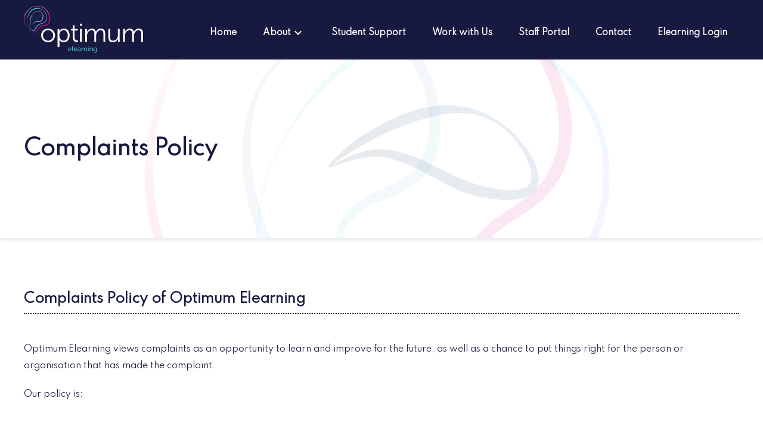

--- FILE ---
content_type: text/css
request_url: https://optimumelearning.co.uk/wp-content/themes/optimum-e/style.css?1664447679
body_size: 14408
content:
/* Global */

@import url('https://fonts.googleapis.com/css2?family=Spartan&display=swap');
@import url('https://fonts.googleapis.com/css2?family=League+Spartan:wght@100;200;300;400;500;600;700;800;900&display=swap');



* {
    margin: 0;
    font-family: var(--fontPri);
    box-sizing: border-box;
}



:root {


    --cPri300: hsla(237, 48%, 27%, 1);

    --cPri600: hsla(237, 48%, 17%, 1);

    --cPri900: hsla(237, 48%, 12%, 1);

    --cSec300: hsla(336, 80%, 72%, 1);

    --cSec600: hsla(336, 80%, 52%, 1);

    --cSec900: hsla(336, 80%, 32%, 1);

    --cTir300: hsla(176, 74%, 84%, 1);

    --cTir600: hsla(176, 74%, 64%, 1);

    --cTir900: hsla(176, 74%, 44%, 1);

    --fontPri: 'Spartan', sans-serif;
    --fontSec: 'League Spartan', sans-serif;

}

body {
    font-size: 14px;
    color: var(--cPri600);
    overflow-x: hidden;
}

.sFeatured, .featuredBlocks, .hpTeam{
    overflow-x: hidden;
}



h1 {
    font-weight: 300;
    text-align: center;
    font-size: 3em;
    font-weight: 600;
    margin-bottom: 40px;
}

h2 {
    font-size: 1.9em;
}

h3 {
    font-size: 1.6em;
}


h2,
h3 {
    margin-bottom: 35px;
}

h1,
h2,
h3 {
    border-bottom: 2px dotted;
    padding-bottom: 10px;
}

p,
ul li {
    line-height: 2em;
}

ul li {
    margin: 20px 0;
}

a {
    text-decoration: none;
    color: var(--cPri600);
    border-bottom: 2px solid;
}
p {
    margin: 10px 0;
}



.wp-video {
    margin: 30px 0;
}

video.mediaHeader {
    width: 100%;
}

/* Lists */

ul {
    padding: 0;
    margin: 40px 0 0 0;
}



.ctaLight {
    color: white;
    background: var(--cPri600);
    border: 2px solid var(--cPri600);
    ;

}

.ctaLight,
.ctaDark {

    width: 300px;
    border-radius: 100px;
    text-decoration: none;
    text-align: center;
    padding: 10px 20px;
    margin-top: 40px;
    cursor: pointer;
    border: 2px solid white;
}

.ctaDark:hover {
    color: var(--fontPri600);
    background: var(--cPri600);

}

.ctaDark {
    color: white;
    background: var(--cTir900);

}

.ctaLight:hover {
    background: var(--cTir600);

}
img.dcLogo {
    max-width: 150px;
    margin-top: 10px;
}
.d-none { display: none !important; }
/* Navigation */
.msIcons{
    width: 420px;
    position: absolute;
    display: grid;
    grid-template-columns: 2fr 2fr 2fr;
    right: 0;
    top: 0;
    grid-column-gap: 20px;
    text-align: center;
    height: 100px;
    margin-left: 30px;
    padding-top: 10px;
    z-index: 55;
}

.msIcons a {
    color: white;
}
.msIcon img {
    display: block;
    margin: auto;
    width: 40px;
    margin-bottom: 15px;
    transition: .3s;
}
.msIcon:hover > img {
    transform: scale(1.1);
}
span.home-btn { margin-top: 57px; display: block; }
.menuIcon {
    width: 24px;
    height: 24px;
    display: block;
}

.logo {
    float: left;
    width: 200px;
    height: 75px;
    margin-right: 40px;
    margin-top: 10px;
}

.contact {
    position: absolute;
    top: 0;
    right: 15px;
    width: 500px;
    height: 40px;
    color: white;
    margin-top: 15px;
    text-align: right;
}

.contact .pNumber {
    color: var(--cSec600);
    font-size: 1.7em;
    padding-left: 10px;
}

nav.m-sidebar-navi {

    height: 100px;
/*    width: calc(100% - 300px);*/
    position: relative;
}

.m-sidebar a {
    border: none;
}

.menuWrap {
    max-width: 1400px;
    display: grid;
    margin: 0 auto;
    height: 100px;
    position: relative;
}





/*-------------------------------------------------------------------
[1. Fixed Body style]
*------------------------------------------------------------------*/
.m-body-fixed {
    width: 100%;
    height: 100%;
}

/*end of part 1----------------------------------------------------*/


/*-------------------------------------------------------------------
[2. Header]
*------------------------------------------------------------------*/
.m-header {
    position: sticky;
    z-index: 99;
    width: 100%;
    left: 0;
    top: 0;
    font-size: 14px;
    height: 50px;
    font-weight: 400;
    background: var(--cPri600);




    -webkit-transition: top 300ms cubic-bezier(0.215, 0.610, 0.355, 1.000);
    -moz-transition: top 300ms cubic-bezier(0.215, 0.610, 0.355, 1.000);
    -o-transition: top 300ms cubic-bezier(0.215, 0.610, 0.355, 1.000);
    transition: top 300ms cubic-bezier(0.215, 0.610, 0.355, 1.000);
    /* easeOutCubic */
}



.m-header.hide {
    top: -60px;
}

.m-toggle-sidebar {
    width: 50px;
    height: 50px;
    text-align: center;
    cursor: pointer;
    color: #FFF;
    background-color: rgba(0, 0, 0, 0.05);
    float: left;
}

.m-toggle-sidebar i {
    position: absolute;
    left: 14px;
    top: 14px;
    -webkit-transition: transform 200ms cubic-bezier(0.215, 0.610, 0.355, 1.000);
    -moz-transition: transform 200ms cubic-bezier(0.215, 0.610, 0.355, 1.000);
    -o-transition: transform 200ms cubic-bezier(0.215, 0.610, 0.355, 1.000);
    transition: transform 200ms cubic-bezier(0.215, 0.610, 0.355, 1.000);
    /* easeOutCubic */
}

.m-toggle-sidebar .m-open-icon {
    transform: scale(1);
}

.m-toggle-sidebar .m-close-icon {
    transform: scale(0);
}

.m-opened-sidebar .m-toggle-sidebar .m-open-icon {
    transform: scale(0);
}

.m-opened-sidebar .m-toggle-sidebar .m-close-icon {
    transform: scale(1);
}

.m-logo-box {
    height: 30px;
    width: 33px;
    position: absolute;
    left: calc(50% - 15px);
    display: block;
    margin: 10px 0;
}


.m-logo .m-logo-desktop {
    display: block;
}

img.m-logo-desktop {
    width: 33px;
    height: 30px;
}

.m-logo .m-logo-name {
    display: inline-block;
    float: left;
    font-weight: 400;
    line-height: 30px;
    margin-left: 10px;
    padding-left: 10px;
    border-left: solid 1px #FFF;
}

.m-header-menu {
    display: inline-block;
    float: left;
}

.m-header-navigation,
.m-header-navigation ul {
    list-style: none;
    padding: 0;
    margin: 0;
}

.m-header-navigation > li {
    float: left;
    position: relative;
}

.m-header-navigation > li > a {
    display: table-cell !important;
    vertical-align: middle;
    height: 60px;
    line-height: normal;
    color: #FFF;
    font-weight: 600;
    padding: 0 15px;
    text-decoration: none;
    position: relative;
}

.m-header-navigation > li > a .material-icons {
    vertical-align: middle;
    top: -1px;
    position: relative;
}

.m-header-navigation > li > a.active {
    box-shadow: inset 0 -2px 0 0 #fff;
}

.m-header-submenu {
    background-color: #fff;
    position: absolute;
    top: 100%;
    min-width: 100%;
    left: 0;
    transform-origin: left top 0px;
    display: none;
    transition: -webkit-transform .3s ease;
    transition: transform .3s ease;
    transition: transform .3s ease, -webkit-transform .3s ease;
    -webkit-transform: scale(0);
    -khtml-transform: scale(0);
    transform: scale(0);
    -ms-filter: "progid:DXImageTransform.Microsoft.Matrix(M11=0, M12=0, M21=0, M22=0, SizingMethod='auto expand')";
    filter: progid:DXImageTransform.Microsoft.Matrix(M11=0, M12=0, M21=0, M22=0, SizingMethod='auto expand');
}

.m-header-submenu.m-extra-menu {
    width: 280px;
}

.m-extra-menu a {
    display: block;
    width: 50%;
    float: left;
    height: 80px;
    text-align: center;
    border-bottom: solid 1px #EEE;
    padding: 15px 0;
    color: #333 !important;
}

.m-extra-menu a:hover {
    background-color: var(--cSec600);
    text-decoration: none;
}

.m-extra-menu a span {
    display: block;
}

.m-extra-menu a:nth-child(odd) {
    border-right: solid 1px #EEE;
}

.m-header-submenu.m-notify-list {
    width: 360px;
}

.m-phone {
    position: absolute;
    right: 0;
    width: 50px;
    height: 50px;
    display: flex;
    justify-content: center;
    align-items: center;
    border: none;
}

.m-phone:hover {
    background: rgba(255, 255, 255, .1);
    cursor: pointer;
}

.m-phone i.material-icons.fcIcon {
    color: white;
    font-size: 25px;
    margin: 0;
}

.m-header-submenu.m-phone-numbers {
    padding: 20px;
    text-align: center;
    width: 2100px;
}

.m-phone-numbers a {
    text-decoration: none;
    color: inherit;

}

.m-phone-numbers p {
    margin: 0;
}

.m-notify-number {
    width: 15px;
    height: 15px;
    border: 1px solid #ffffff;
    background: red;
    border-radius: 10px;
    font-size: 10px;
    text-align: center;
    font-weight: 600;
    position: absolute;
    right: 10px;
    top: 12px;
    line-height: 10px;
}

.m-notify-message {
    padding: 20px;
    border-bottom: 2px solid #e9e9e9;

}

.m-notify-message:last-child {
    border-bottom: none;
}

.m-urgent {
    background: red;
    color: #ffffff;
    border-bottom: none;
}

.m-notify-divider {
    width: 100%;
    height: 2px;
    border-top: 1px solid #f9f9f9;
    background-color: #d8d8d8;
    margin: 20px 0;
}

.m-notify-tab .nav {
    margin-bottom: 15px;
    border-bottom: solid 1px #eee;
}

.m-notify-tab .nav li {
    display: inline-block;
    float: left;
    width: auto;
    border-left: none !important;
    margin-right: 20px;
}

.m-notify-tab .nav li a:hover {
    background-color: transparent;
    border-bottom: solid 1px #9D50BB;
}

.m-notify-tab .nav li a {
    padding: 6px 0;
    font-weight: 500;
    font-size: 16px;
}

.m-notify-tab .nav li a.active {
    border-bottom: solid 1px #9D50BB;
    color: #9D50BB;
}

.m-header-submenu ul li {
    display: block;
    width: 100%;
}

.m-header-submenu ul li a {
    display: block;
    text-decoration: none;
    padding: 10px 15px;
    color: #444;
    white-space: nowrap;
}

.m-header-submenu ul li a:hover {
    background-color: #EEE;
}

.m-header-submenu.active {
    -webkit-transform: scale(1);
    -khtml-transform: scale(1);
    transform: scale(1);
    -ms-filter: "progid:DXImageTransform.Microsoft.Matrix(M11=1, M12=0, M21=0, M22=1, SizingMethod='auto expand')";
    filter: progid:DXImageTransform.Microsoft.Matrix(M11=1, M12=0, M21=0, M22=1, SizingMethod='auto expand');
}

.m-header-right {
    display: inline-block;
    float: right;
}

.m-header-right.m-with-seperator .m-header-navigation li {
    border-left: solid 1px rgba(0, 0, 0, 0.05);
}

.m-header-right .m-header-navigation .m-header-submenu {
    transform-origin: right top 0px;
    left: auto;
    right: 0;
}

.m-user-avatar {
    display: block;
    width: 32px;
    height: 32px;
    border-radius: 100%;
    overflow: hidden;
}

.m-search-bar {
    position: absolute;
    width: 100%;
    height: 60px;
    top: -70px;
    left: 0;
    background: #DC2424;
    background: -webkit-linear-gradient(to right, #1d95d2, #DC2424);
    background: linear-gradient(to right, #1d95d2, #DC2424);


    -webkit-transition: top 200ms cubic-bezier(0.215, 0.610, 0.355, 1.000);
    -moz-transition: top 200ms cubic-bezier(0.215, 0.610, 0.355, 1.000);
    -o-transition: top 200ms cubic-bezier(0.215, 0.610, 0.355, 1.000);
    transition: top 200ms cubic-bezier(0.215, 0.610, 0.355, 1.000);
    /* easeOutCubic */
}

.m-search-bar.active {
    top: 0;
}

.m-search-form {
    max-width: 1160px;
    width: 100%;
    height: 40px;
    margin: 10px auto;
    display: block;
    font-size: 14px;
    position: relative;
}

.m-search-input-wrapper {
    left: 20px;
    top: 0;
    right: 60px;
    bottom: 0;
    height: 40px;
    position: absolute;
}

.m-search-input {
    width: 100%;
    height: 40px;
    background-color: rgba(255, 255, 255, .2);
    border: none;
    padding: 0 54px 0 14px;
    display: block;
    color: #FFF;
    outline: none;
    font-size: 14px;
    font-family: inherit;
}

.m-search-input::placeholder {
    color: #FFF;
    opacity: .5;
}

.m-search-input:-ms-input-placeholder {
    color: #FFF;
}

.m-search-input::-ms-input-placeholder {
    color: #FFF;
}

.m-search-input:focus {
    background-color: rgba(255, 255, 255, .3);
}

.m-search-submit {
    position: absolute;
    right: 0;
    top: 0;
    bottom: 0;
    width: 40px;
    height: 40px;
    padding: 8px;
    background: none;
    color: #FFF;
    border: none;
    cursor: pointer;
    outline: none;
}

.m-search-submit:hover {
    background-color: rgba(255, 255, 255, .1);
}

.m-search-close {
    width: 40px;
    height: 40px;
    position: absolute;
    right: 20px;
    top: 0;
    background: none;
    border: none;
    padding: 8px;
    outline: none;
    cursor: pointer;
    color: #FFF;
}

/*end of part 2----------------------------------------------------*/



/*-------------------------------------------------------------------
[3. Sidebar]
*------------------------------------------------------------------*/
.m-sidebar {
    position: fixed;
    width: 300px;
    top: 0;
    bottom: 0;
    left: 0;
    background-color: var(--cPri600);
    height: 100%;
    z-index: 101;
    left: -310px;
    color: #ffffff;
    -webkit-transition: all 200ms cubic-bezier(0.215, 0.610, 0.355, 1.000);
    -moz-transition: all 200ms cubic-bezier(0.215, 0.610, 0.355, 1.000);
    -o-transition: all 200ms cubic-bezier(0.215, 0.610, 0.355, 1.000);
    transition: all 200ms cubic-bezier(0.215, 0.610, 0.355, 1.000);
    /* easeOutCubic */
}

.m-opened-sidebar .m-sidebar {
    left: 0;
}

.m-sidebar-wrapper {
    position: absolute;
    left: 0;
    top: 0;
    width: 100%;
    height: 100%;
    overflow-y: auto;
    padding: 0 40px 60px 40px;
    font-weight: 600;
    overflow-x: hidden;
}

.m-sidebar-wrapper::-webkit-scrollbar {
    width: 6px;
}

.m-sidebar-wrapper::-webkit-scrollbar-thumb {
    background: #455a64;
}

.m-sidebar-wrapper::-webkit-scrollbar-track {
    background: #333333;
}

.m-sidebar-logo {
    width: 100%;
    height: 60px;
}

.m-sidebar-logo a {
    display: inline-block;
    float: left;
    margin: 16px 24px;
}

.m-sidebar-logo a img {
    display: block;
}

.m-sidebar-toggle-button {
    width: 24px;
    height: 24px;
    float: right;
    margin: 18px;
    cursor: pointer;
}

.m-sidebar-navi ul {
    padding: 0;
    margin: 0;
    list-style: none;
}


.m-sidebar-navi > ul ul {
    display: none;
}

li.show > ul {
    display: grid !important;
}

.m-sidebar-navi .inner {
    overflow: hidden;
    display: none;
}

.m-sidebar-navi .m-seperate {
    width: 100%;
    height: 1px;
    background-color: #a9a9a9;
    float: left;

}

.m-seperate.m-duo {
    margin-top: 2px;
}

.m-sidebar-navi li {
    display: block;
    background: none;
    padding: 0;
    margin: 0;
}

.m-sidebar-navi a {
    line-height: 50px;
    text-decoration: none;
    height: 50px;
    padding: 0 20px;
    color: white;
    white-space: nowrap;
    display: table;
    width: 100%;
}



.m-sidebar-navi a:hover {
    background-color: var(--cSec900);
}


a#dLogo {
    padding: 0;
}

a#dLogo:hover {
    background-color: transparent;
}

.m-sidebar-navi a > span {
    display: table-cell;
}

.m-sidebar-navi a > span.m-icon {
    width: 40px;
    height: 50px;
    line-height: 0;
    vertical-align: middle;
}

.m-sub-icon .material-icons {
    font-size: 18px;
}

i.material-icons.m-sub-pin {
    padding-top: 4px;
    position: relative;
    top: 5px;
    left: -4px;
}

.m-sidebar-navi a > span.m-arrow-icon {
    width: 24px;
    height: 50px;
    line-height: 0;
    vertical-align: middle;
    -webkit-transition: transform 200ms cubic-bezier(0.215, 0.610, 0.355, 1.000);
    -moz-transition: transform 200ms cubic-bezier(0.215, 0.610, 0.355, 1.000);
    -o-transition: transform 200ms cubic-bezier(0.215, 0.610, 0.355, 1.000);
    transition: transform 200ms cubic-bezier(0.215, 0.610, 0.355, 1.000);
}

.m-sidebar-navi > ul > li > ul > li > a {
    padding: 0 20px 0 20px;
    line-height: 40px;
    height: 40px;
    font-size: 95%;
    white-space: normal;
}

.m-sidebar-navi > ul > li > ul > li > a span.m-arrow-icon {
    height: 40px;
}

.m-sidebar-navi > ul > li > ul.m-pcr > li > ul > li {
    width: calc(50% - 6px);
    float: left;
    margin: 2px;


}

.m-pcr > li > ul {
    margin: 2px 0 0 2px;
}

.m-sidebar-navi > ul > li > ul > li > ul > li > a {
    padding: 0 20px 0 20px;
    line-height: 40px;
    height: 40px;
    font-size: 12px;

}

.m-sidebar-navi > ul > li > ul > li > ul > li:nth-child(odd) {
    background: #e9e9e9;
}

.m-sidebar-navi > ul > li > ul > li > ul > li:nth-child(even) {
    background: #f4f4f4;
}


.m-sidebar-navi ul li.show > a > .m-arrow-icon {
    -ms-transform: rotate(180deg);
    /* IE 9 */
    -ms-transform-origin: 50% 50%;
    /* IE 9 */
    -webkit-transform: rotate(180deg);
    /* Safari 3-8 */
    -webkit-transform-origin: 50% 50%;
    /* Safari 3-8 */
    transform: rotate(180deg);
    transform-origin: 50% 50%;
}

.m-sidebar-navi ul li.show > a {
    background-color: transparent;

}

.m-sidebar-navi > ul > li > ul > li.show > a {
    background-color: #333333;
    color: #ffffff;
}


.m-overlay {
    position: fixed;
    left: 0;
    top: 0;
    width: 100%;
    height: 100%;
    background: rgba(255, 255, 255, .8);
    z-index: 100;
    cursor: pointer;
    display: none;
    z-index: 9;
}

/*pinned sidebar styles */
.m-opened-sidebar .m-overlay {
    display: block;
}

.m-pinned-sidebar .m-overlay {
    display: none !important;
}

.m-pinned-sidebar .m-sidebar {
    top: 60px;

}

.m-pinned-sidebar.m-opened-sidebar .m-wrapper {
    margin-left: 300px;
}

.m-pinned-sidebar .m-wrapper {
    margin-left: 0;
}


/*-------------------------------------------------------------------
[4. Material effect class helpers]
*------------------------------------------------------------------*/
.m-material-button {
    position: relative;
    overflow: hidden;
}

a.m-material-button.pcr-menu {
    background: yellow !important;
    border-bottom: 1px solid #999999;
}

.m-wave-effect {
    display: block;
    position: absolute;
    -webkit-transform: translateX(-50%) translateY(-50%);
    transform: translateX(-50%) translateY(-50%);
    width: 0px;
    height: 0px;
    background-color: #fff;
    border-radius: 50%;
    opacity: 0.7;
}



/*-------------------------------------------------------------------
[5. Mobile fixer styles]
*------------------------------------------------------------------*/
@media (max-width: 1400px) {
    .keyDetail { padding: 50px !important; }
    #researchIntro { padding: 40px !important; }
    .research .main { margin: 0 40px !important; padding-right: 0 !important; }
}

@media (max-width: 1200px) {
    #pink-side-menu { display: inline-block !important; }
    .singleStandard { width: 60% !important; }
}


@media (max-width: 1160px) {
    .heroContent { padding-top: 0 !important; }
}

@media (max-width: 930px) {
    .singleStandard { width: 100% !important; }
}

@media (max-width: 900px) {
    .ccTile { margin-bottom: 30px !important; }
    .heroIntro, .heroIntroStudents, .heroIntroProfessionals { flex-direction: column; }
    #course-details .heroIntro { flex-direction: column-reverse; }
}


@media (max-width: 768px) {
    .webinar_box { flex-direction: column; }
    .webinar_image, .advisor_image, .research_image img { margin: 0 auto; }
    .m-header-submenu.m-notify-list {
        width: 300px;
    }

    .m-logo .m-logo-mobile {
        display: block;
        position: relative;
        top: 4px;
    }

    .m-hide-on-mobile {
        display: none;
    }

}

@media (max-width: 600px) {
    .ccTile { max-width: 400px; margin: 0 auto !important; margin-bottom: 30px !important; }
}




.m-wrapper {
    padding-top: 80px;
    -webkit-transition: margin 200ms cubic-bezier(0.215, 0.610, 0.355, 1.000);
    -moz-transition: margin 200ms cubic-bezier(0.215, 0.610, 0.355, 1.000);
    -o-transition: margin 200ms cubic-bezier(0.215, 0.610, 0.355, 1.000);
    transition: margin 200ms cubic-bezier(0.215, 0.610, 0.355, 1.000);
    /* easeOutCubic */
}

.switcher .selected, .switcher .selected a, .switcher a{
    height: 25px !important;
    line-height: 20px !important;
}

.switcher .selected a {

    padding: 0px 5px !important;

}

@media screen and (max-width:1180px) {


span.m-label {
    line-height: 2em;
    padding: 10px 0;
}
    .msIcons{
        display: none;
    }

}
@media screen and (min-width:1180px) {

    
    .m-sidebar-navi ul {

        position: absolute;
        top: 30px;
        right: 0;
    }


    .m-sidebar-logo,
    .m-seperate {
        display: none;
    }

    .m-sidebar {
        left: 0 !important;
        position: relative;
        width: 100%;
        height: 100px;
    }

    .mFull .m-sidebar {
        height: 50px;
        border-bottom: 2px solid white;
    }

    .mFull .m-header {
        height: 50px;
        border-bottom: 2px solid white;
    }
    .mFull .msIcons{
        display: none;
    }

    .m-sidebar-navi li {
        width: auto;
        max-height: 200px;
        display: inline-block;
        position: relative !important;
        background: none;
        padding: 0;
        margin: 0;
    }

    .m-sidebar-wrapper {
        overflow: visible;
    }

    .m-sidebar-navi > ul ul {
        position: absolute;
        top: 50px;
        right: 0;
        width: 350px;

        z-index: 9;
        grid-template-columns: auto;
        background-color: var(--cSec600);
        border-radius: 0 0 5px 5px;
        overflow: hidden;

        border-right: 2px solid white;
        border-bottom: 2px solid white;
        border-left: 2px solid white;

    }

    .mFull .m-sidebar-navi > ul ul {

        top: 50px;



    }

    .mFull .m-sidebar-navi a {
        height: 50px;
        line-height: 50px;
    }

    .mFull .m-sidebar-navi li {
        max-height: 50px;
    }



    .m-sidebar-navi > ul ul > li {
        display: block;
    }

    .mFull .m-sidebar-navi a > span.m-arrow-icon {
        height: 50px;
    }

    .mFull .m-sidebar-navi ul {
        top: 0;
        position: absolute;
        inset: auto;
        top: auto;
        right: auto;
        bottom: auto;
        left: auto;
    }

    .mFull .logo {
        display: none;
    }

    .mFull .contact {
        display: none;
    }

    .mFull nav.m-sidebar-navi {

        display: flex;
        justify-content: center;
        transition: 3s;

    }
    
    .lang{
position: absolute;
    right: 4px;
    top: -10px;
    margin: 0;
    height: 20px;
    line-height: 0;
    font-size: .8em;
}
.lang a {
    display: inline;
    padding: 0 0 0 20px;
    margin: 0;
}
.lang a:hover{
    background: none;
}


}



.m-opened-sidebar .m-sidebar-navi > ul ul {
    border: none;
}

.m-opened-sidebar .logo,
.m-opened-sidebar .contact {
    display: none;
}

.m-opened-sidebar .m-sidebar-wrapper {
    padding: 0
}

.m-opened-sidebar .menuWrap {
    display: block;
}

.m-opened-sidebar .m-logo-box,
.m-opened-sidebar a.m-phone {
    opacity: .2;
}

.m-body-fixed .m-header {
    background: transparent;

}

/* Archives */
h1.arcHeading {
    display: grid;
    width: 100%;
    max-width: 1320px;
    margin: auto;
    padding: 40px;
    margin-top: 80px;

}


.arcWrap {
    display: grid;
    grid-template-columns: repeat(4, 1fr);
    grid-gap: 40px 40px;
    margin: auto;
    width: 100%;
    max-width: 1400px;
    padding: 50px 40px 100px 40px;

}

.arcTile {
    color: var(--cPri600);
    border-radius: 5px;
    overflow: hidden;
    position: relative;
    padding-bottom: 80px;
            animation-name: bounceIn;
            animation-duration: .8s;
            animation-timing-function: ease-in-out;
            animation-fill-mode: forwards;
            opacity: 0;
    box-shadow: 0 3px 7px 0 rgb(0 0 0 / 10%);
    border: 1px solid #dddddd;
    background: white;
    height: 100%;
    width: 25%;
    display: table-cell;

        }

        .arcTile:nth-child(2) {
            animation-delay: .2s;

        }

        .arcTile:nth-child(3) {
            animation-delay: .3s;

        }

        .arcTile:nth-child(4) {
            animation-delay: .4s;

        }

        .arcTile:nth-child(5) {
            animation-delay: .5s;

        }

        .arcTile:nth-child(6) {
            animation-delay: .6s;

        }

        .arcTile:nth-child(7) {
            animation-delay: .7s;

        }

        .arcTile:nth-child(8) {
            animation-delay: .8s;

        }

        .arcTile:nth-child(9) {
            animation-delay: .9s;

        }
        @keyframes bounceIn {
            0% {
                opacity: 0;
                transform: scale(1) translate3d(0, 0, 0);
            }

            50% {
                opacity: 0.5;
                transform: scale(1.1);
            }

            80% {
                opacity: 1;
                transform: scale(0.95);
            }

            100% {
                opacity: 1;
                transform: scale(1) translate3d(0, 0, 0);
            }
        }

.arcImage {
    width: 100%;
    height: 200px;
    object-fit: cover;
}
.arcImg {
    background: white;
    width:100%;
}

.arcImg a{
    border: none;
}
.arcInner {
    width: 100%;
    padding: 30px 30px 0 30px;
}
.arcTitle {
    margin-bottom: 20px;
}

.arcTitle a{
    border: none;
}

.arcSummary {

}

.arcCta {
    width: calc(100% - 60px);
    background: var(--cTir900);
    color: white;
    display: block;
    padding: 8px 10px;
    border-radius: 50px;
    text-align: center;
    font-size: 1em;
    margin: 20px 0 0 0;
    position: absolute;
    bottom: 30px;
    border: none;
}

.arcCta:hover {
    background: var(--cSec600);
    color: white;
    cursor: pointer;

}


@media screen and (max-width: 1300px){
.arcWrap {
    grid-template-columns: repeat(2, 1fr);

}    
    
}


@media screen and (max-width: 1180px){
 
    h1.arcHeading {
    margin-top: 30px;

}
    
}

@media screen and (max-width: 800px){
.arcWrap {
    grid-template-columns: 1fr;

}    
    
    h1.arcHeading {
    margin-top: 30px;

}
.titleBanner, .arcTile, .sideContact {
    background-attachment: scroll !important;
    background-repeat: no-repeat;
}
     .arcTile, .sideContact {

        background-position: 50% 100px !important;
    }
    .titleBanner{
        background-position: center;
    }
    
}


/* Sidebar Page */
.titleBanner {
    width: 100%;
    min-height: 300px;
    display: flex;
    margin: 50px 0;
    position: relative;
    box-shadow: 0 3px 7px 0 rgb(0 0 0 / 10%);
}



.tbInner {
    display: flex;
    width: 100%;
    max-width: 1480px;
    margin: auto;
    justify-content: flex-start;
    align-items: flex-start;
    padding: 40px;
    flex-direction: column;
}

.tbInner h1 {
    border: none;
    margin-bottom: 0px;
        font-size: 2.5em;
    line-height: 1.8em;
    padding: 0;

}

.tbInner h1,
.tbInner span {
    text-align: left;
    ;
}

.bannerSub {
    font-size: 1.2em;
    margin-top: 30px;
}

.speech {
    width: 68px;
    height: 59px;
    position: absolute;
    bottom: -59px;
}

.sbPage {
    display: grid;
    grid-template-columns: 70% 30%;
    grid-template-areas:
        "main sidebar";
    min-height: 500px;
    max-width: 1480px;
    padding: 40px;
    margin: 0 auto 50px auto;

}

.main {
    grid-area: main;
    padding-right: 80px;
}



.sbPage p,
.sbPage ul {
    font-size: 1.2em;
}

.sbPage ul {
    margin-bottom: 60px;

}

.sbPage h2 {
    margin: 40px 0 30px 0;
}

@media screen and (max-width:1180px){
    .titleBanner{
        margin: 0 0 50px 0;
    }
}
@media screen and (max-width:950px){
.tbInner h1, .tbInner span {
    max-width: 100%;
}
    
    .tbInner h1 {
    font-size: 2em;
    line-height: 1.6em;

}
  
}
/* Sidebar */
.sidebar {
    grid-area: sidebar;
    position: relative;
    padding-top: 100px;
}

.sideImg {
    margin-top: -275px;
    position: absolute;
    border: 10px solid #e72272;
    border-radius: 5px;
    overflow: hidden;
    background: white;

}

.sideImg img {
    width: 100%;
    height: 300px;
    object-fit: cover;
    margin-bottom: -4px;
}


.sideContact {
    background: var(--cPri600);
    padding: 40px;
    border-radius: 5px;
    margin: 50px 0;
    background-image: url(bg.svg);
    background-attachment: fixed;
    background-size: cover;
    margin-top: 80px;
}
.sideContact .ctaDark{
    display: block;
    width:100%;
    margin: 20px 0 0 0;
}
.scPhone{
        color: var(--cSec600);
        font-size: 1.5em;

}
.scEmail a{
    color: var(--cTir600);
        font-size: 1.2em;

}
.scPhone, .scEmail a {
    display: block;
    font-weight: 900;
    margin: 20px 0 15px 0;
    border: none;

}

.scHeading {
    color: white;
    font-size: 2em;
}

.sideContact p {
    color: white;
    font-size: 1.3em;
    margin-bottom: 50px;
}

.sideContact .footerHeading{
    margin-top: 80px;
    font-size: 1.5em;
}
.contactSidebar .sideContact p {
    margin-bottom: 0;

}
.contactSidebar .sideContact{
    padding-bottom: 40px;
}

.sbQuickAccess {
    margin-top: 80px;

}


.sbQuickAccess ul {
    margin: 0;
    padding: 0;
    font-weight: 900;
}

.sbQuickAccess li a {
    border: none;
}
.sbQuickAccess li a:hover {
    color: var(--cSec600);
}
@media screen and (max-width:1500px) {
    .sideContact .ctaDark {
        display: block;
        width: 100%;
        margin: 20px 0 0 0;
    }

    .sideContact {
        padding: 40px 40px 40px 40px;

    }

    .scPhone {
        font-size: 1.2em;


    }


}

@media screen and (max-width:1300px) {
    .sideContact .fcIcon {
        display: none;
    }

    .scPhone, .scEmail a {
        font-size: 1.3em;


    }
    


}

@media screen and (max-width:1180px) {
    .sideContact {
        border-radius: 0;
    }
    .contactSidebar .sideContact{
        margin-bottom: 0;
    }




}

@media screen and (max-width:950px) {
    .sbPage {
        grid-template-columns: 1fr;
        grid-template-areas:
            "main"
            "sidebar";
    }

    .sideImg {
        margin-top: 0px;
        position: relative;
        border: none;
    }

    .sideContact .fcIcon {
        display: inline-block;
    }

    .scPhone {

        font-size:1.4em;


    }
    .scEmail a{
        font-size: 1.2em;
    }

    .main {
        padding-right: 0px;
    }
    .sidebar{
        padding-top: 0;
    }

}
@media screen and (max-width:550px) {

    .scEmail a{
        font-size: .9em;
    }

    .sideContact  {
        padding: 40px 30px;
        
    }

}


/* Contact */

#contact {
    display: grid;
    grid-template-columns: 1fr 1fr;
    width: 100%;
    max-width: 1480px;
    margin: auto;
    grid-column-gap: 60px;
    padding: 0 40px;
}

h4.formNote {
    margin-bottom: 15px;
}

label.gfield_label {
    margin-bottom: 5px;
    display: block;
}

.gform_description {
    margin: 0 0 30px 0;
    display: block;
    line-height: 1.5em;
}

.gform_body input[type=text], .gform_body textarea {
    width: 100%;
    padding: 10px;
    margin-bottom: 20px;
        border-radius: 5px;
    border: 1px solid #999999;
}
input[type=submit], .gform_next_button, .gform_previous_button {

    background: var(--cSec600);
    border: none;
    width: 100%;
    padding: 5px;
    border-radius: 50px;
    color: white;
    cursor: pointer;
    padding: 10px;
    margin: 0;
    text-transform: uppercase;
    letter-spacing: 2px;
}
.gform_body select{
    width: 100%;
    padding: 10px;
    margin: 0 0 30px 0;
}

input[type=submit]:hover{
        background: var(--cPri600);

}
input[type="file" i]{
    margin: 0 0 30px 0;
}
.gform_wrapper {
    margin: 40px 0 100px 0;
}
#ui-datepicker-div {
    background: white;
    border: 2px solid var(--cPri600);
    padding: 10px;
    border-radius: 5px;
    margin-top: -30px;
    text-align: center;
    display: none;
}

#ui-datepicker-div td {
    padding: 5px;
}
#ui-datepicker-div a{
    border: none;
}


span#input_1_5_date_format {
    display: none;
}

.ui-datepicker-title {
    padding: 10px;
}
select.ui-datepicker-month, select.ui-datepicker-year {
    padding: 3px;
    width:50%;
}

span.ui-icon.ui-icon-circle-triangle-e {
    margin: 0 5px;
    cursor: pointer;
}

#ui-datepicker-div thead {
    padding: 15px 0;
    height: 30px;
}

legend.gfield_label.screen-reader-text {
    display: none;
}

.gform_body fieldset {
    padding: 20px;
    margin-bottom: 30px;
}


.gf_progressbar.gf_progressbar_blue {
    border: 2px solid var(--cPri600);
    margin-bottom: 20px;
    text-align: center;
    overflow: hidden;
    border-radius: 50px;
    padding: 0;
    color: white;
}

.gf_progressbar_percentage.percentbar_blue {
    background: var(--cSec600);
    padding: 5px;
}

div#field_5_4 {
    margin-bottom: 10px;
}

h3.gsection_title {
    margin-top: 30px;
}
.gchoice label {
    line-height: 1.6em;
}

.gchoice {
    display: flex;
}
.gfield-choice-input {
    margin-right: 10px;
    margin-top: 3px;
}

.ginput_container ul {
    margin: 0;
}


.gchoice {
    margin-top: 10px;
}
.gfield_description{
    line-height: 1.5em;
        margin-bottom: 20px;
}


@media screen and (max-width:1180px){
    #contact {
    grid-template-columns: 1fr;
}
    .gform_wrapper {
    margin: 40px 0 20px 0;
}
}
@media screen and (max-width:550px){
    #contact {
    padding: 0;
}
    .contactForm, .jobList{
        padding: 0 40px;
    }
    
}

/* Slider */

.slider {
    width: 100%;
    margin: 50px auto;
    max-width: 1400px;
    text-align: center;
        padding: 0 60px 20px 60px;

}

.slick-slide {
    margin: 0px 20px;
}

.slick-slide img {
    width: 100%;
}

.slick-prev:before,
.slick-next:before {
    color: black;
}


.slick-slide {
    transition: all ease-in-out .3s;
    opacity: .2;
    height: inherit;
}

.slick-active {
    opacity: 1;
}



.slide {
    display: grid;

}

.reviewSlide {
    display: grid;
    grid-template-columns: calc(100% - 300px) 300px;
    grid-template-areas:
        "revSlideContent revSlideImage";
}

.revSlideContent {
    padding-right: 40px;
}

.slideImage,
.slideContent {
    display: flex;
    justify-content: center;
    flex-direction: column;
}

/* Slick */

.slick-slide > div > div, .slick-slide > div {
    display: flex !important;
    flex-direction: column;
    height: 100% !important;
    flex: 1 1 auto;
}

/* Arrows */
.slick-prev,
.slick-next {
    font-size: 0;
    line-height: 0;

    position: absolute;
    z-index: 10;
    top: 50%;

    display: block;

    width: 25px;
    height: 56px;
    padding: 0;
    -webkit-transform: translate(0, -50%);
    -ms-transform: translate(0, -50%);
    transform: translate(0, -50%);

    cursor: pointer;

    color: transparent;
    border: none;
    outline: none;
    background: transparent;
}



.slick-prev {
    left: 15px;

    background-image: url("data:image/svg+xml,%3Csvg xmlns='http://www.w3.org/2000/svg' viewBox='0 0 35 78.3'%3E%3ClinearGradient id='a' gradientUnits='userSpaceOnUse' x1='17.5' y1='5.335' x2='17.5' y2='74.548'%3E%3Cstop offset='0' stop-color='%23082233'/%3E%3Cstop offset='1' stop-color='%23135092'/%3E%3C/linearGradient%3E%3Cpath d='M.8 48.9c1.2 4.5 4.1 7.8 6.8 10.4 2.7 2.6 5.9 5.1 9.6 7.6 3.3 2.2 6.7 4.3 10 6.4 2.6 1.6 5.2 3.3 7.8 5v-7c-1.7-1-3.5-2-5.2-3-3.3-1.9-6.7-3.8-9.9-5.8l-.5-.3c-3-2-6.1-4.1-8.9-6.5C7.4 53 5.3 50.2 4 47.1c-1.5-3.9-.8-7.8.1-10.4 1.2-3.4 3.3-6.7 5.4-9.8v-.1c4.9-6.4 11-11.9 16.2-16.6C29 7.5 32.1 4.9 35 2.5V0l-9.9 8.4-.5.4c-5.3 4.3-11.4 9.8-17.1 17.5-2.9 3.4-4.9 6.7-6.3 10.3-.8 2.6-2 7.6-.4 12.3z' fill='url(%23a)'/%3E%3C/svg%3E");
}


.slick-next {
    right: 15px;
    background: url("data:image/svg+xml,%3Csvg xmlns='http://www.w3.org/2000/svg' viewBox='0 0 35 78.3'%3E%3ClinearGradient id='a' gradientUnits='userSpaceOnUse' x1='0' y1='39.134' x2='35' y2='39.134'%3E%3Cstop offset='0' stop-color='%23082233'/%3E%3Cstop offset='1' stop-color='%23135092'/%3E%3C/linearGradient%3E%3Cpath d='M34.2 29.4c-1.2-4.5-4.1-7.8-6.8-10.4-2.7-2.6-5.9-5.1-9.6-7.6C14.5 9.2 11.1 7 7.8 5 5.2 3.4 2.6 1.7 0 0v7c1.7 1 3.5 2 5.2 3 3.3 1.9 6.7 3.8 9.9 5.8l.5.3c3 2 6.1 4.1 8.9 6.5 3.1 2.6 5.2 5.4 6.4 8.6 1.5 3.9.8 7.8-.1 10.4-1.2 3.4-3.3 6.7-5.4 9.8v.1c-4.9 6.4-11 11.9-16.2 16.6C6 70.8 2.9 73.3 0 75.8v2.5l9.9-8.4.5-.4c5.3-4.3 11.4-9.8 17.1-17.5 2.9-3.4 4.9-6.7 6.3-10.3.8-2.6 2-7.6.4-12.3z' fill='url(%23a)'/%3E%3C/svg%3E");
    background-size: cover;
}



/* Dots */
.slick-dotted.slick-slider {
    margin-bottom: 30px;
}

.slick-dots {
    position: absolute;
    bottom: -25px;

    display: block;

    width: 100%;
    padding: 0;
    margin: 0;

    list-style: none;

    text-align: center;

}

.slick-dots li {
    position: relative;

    display: inline-block;

    width: 20px;
    height: 20px;
    margin: 0 5px;
    padding: 0;
    opacity: 1;

    cursor: pointer;
}

.slick-dots li button {
    font-size: 0;
    line-height: 0;

    display: block;

    width: 20px;
    height: 20px;
    padding: 5px;

    cursor: pointer;

    color: transparent;
    border: 0;
    outline: none;
    background: transparent;
}

.slick-dots li button:hover,
.slick-dots li button:focus {
    outline: none;
}

.slick-dots li button:hover:before,
.slick-dots li button:focus:before {
    opacity: 1;
}

.slick-dots li button:before {


    position: absolute;
    top: 0;
    left: 0;

    width: 20px;
    height: 20px;

    text-align: center;

    opacity: 1;

    -webkit-font-smoothing: antialiased;
    -moz-osx-font-smoothing: grayscale;
}

.slick-dots li {
    opacity: .5;
}

.slick-dots li.slick-active {
    opacity: 1;
}
.slideGrid {
    width: 100%;
    overflow: hidden;
}
.slick-slider {
    position: relative;
width:100%;
    overflow: hidden;
    display: block;
    box-sizing: border-box;

    -webkit-user-select: none;
    -moz-user-select: none;
    -ms-user-select: none;
    user-select: none;

    -webkit-touch-callout: none;
    -khtml-user-select: none;
    -ms-touch-action: pan-y;
    touch-action: pan-y;
    -webkit-tap-highlight-color: transparent;
}

.slick-list {
    position: relative;

    display: block;
    overflow: hidden;

    margin: 0;
    padding: 0;
}

.slick-list:focus {
    outline: none;
}

.slick-list.dragging {
    cursor: pointer;
    cursor: hand;
}

.slick-slider .slick-track,
.slick-slider .slick-list {
    -webkit-transform: translate3d(0, 0, 0);
    -moz-transform: translate3d(0, 0, 0);
    -ms-transform: translate3d(0, 0, 0);
    -o-transform: translate3d(0, 0, 0);
    transform: translate3d(0, 0, 0);
}

.slick-track {
    position: relative;
    top: 0;
    left: 0;
    padding-bottom: 20px;
    
    display: block;
    margin-left: auto;
    margin-right: auto;
    display: flex;
    justify-content: center;
}

.slick-track:before,
.slick-track:after {
    display: table;

    content: '';
}

.slick-track:after {
    clear: both;
}

.slick-loading .slick-track {
    visibility: hidden;
}

.slick-slide {
    display: none;
    float: left;
    min-height: 1px;
}

[dir='rtl'] .slick-slide {
    float: right;
}

.slick-slide img {
    display: block;
}

.slick-slide.slick-loading img {
    display: none;
}

.slick-slide.dragging img {
    pointer-events: none;
}

.slick-initialized .slick-slide {
    display: block;
}

.slick-loading .slick-slide {
    visibility: hidden;
}

.slick-vertical .slick-slide {
    display: block;

    height: auto;

    border: 1px solid transparent;
}

.slick-arrow.slick-hidden {
    display: none;
}



/* Review Slides */


.revSlideContent {
    grid-area: revSlideContent;
}

.revSlideImage {
    grid-area: revSlideImage;
}

.revTitle {
    font-size: 1.8em;
    line-height: 2em;
    margin-bottom: 40px;
    font-weight: 600;

}

.revBody {
    font-size: 1.4em;
    line-height: 1.9em;
    margin-bottom: 40px;
}

.revName {
    font-size: 1.2em;
    font-weight: 600;
    margin-bottom: 100px;
}

.revPhoto {
    border-radius: 100%;
    width: calc(100% - 40px);
    overflow: hidden;
}

.revPhoto img {
    width: 100%;
    height: auto;
}

@media screen and (max-width:800px) {
    .slide {
        grid-template-columns: 1fr;
        text-align: center;
    }
    .revSlideContent{
        padding-right: 0;
    }

    .slide .ctaDark {
        width: 100%;
    }
    .subcategoryDescription { font-size: 1.2em; }

    .reviewSlide {
        grid-template-columns: 1fr;
        grid-template-areas:
            "revSlideImage"
            "revSlideContent";
    }

    .slideContent {
        padding-right: 0;
    }

    .revPhoto {
        width: 100%;
        height: auto;
        max-width: 300px;
        margin: 0 auto 40px auto;
    }

    .revTitle {
       font-size: 1.3em;
    line-height: 1.9em;

    }

    .revBody {
        font-size: 1em;
    }

    .revName {
        font-size: 1.2em;
    }
    .slick-slide {
    margin: 0px 40px;
}

}






/* Footer */
.hpReview {
    min-height: 100vh;
    padding: 60px 0;
    max-width: 100%;
    overflow: hidden;
    background: var(--cTir600);
    display: flex;

    justify-content: center;
    align-items: center;
    flex-direction: column;
}

div.fca_eoi_layout_16 div.fca_eoi_layout_description_copy_wrapper, form.fca_eoi_layout_16 div.fca_eoi_layout_description_copy_wrapper,
div.fca_eoi_layout_16 div.fca_eoi_layout_headline_copy_wrapper, form.fca_eoi_layout_16 div.fca_eoi_layout_headline_copy_wrapper { margin-bottom: 0 !important; }

footer {
    display: flex;
    color: #fff;
    background-color: var(--cPri600);
    justify-content: center;
    background-position: 0;
    box-shadow: 0 3px 7px 0 rgb(0 0 0 / 60%);
    margin-top: 50px;
}

footer p {
    display: block;
    margin: 0 0 20px 0;
}

footer a {
    color: white;
    text-decoration: none;
    border: none;
}

footer ul {
    margin: 0;
}

footer li {
	margin-left: 30px;
	padding-left: 6px;
}
footer a:hover {
    color: var(--cSec300);

}

.footerHeading {
    font-size: 1.3em;
    font-weight: 600;
    padding-bottom: 10px;
    border-bottom: 2px dotted;
    width: 100%;
    display: block;
    margin-bottom: 30px;
    color: var(--cTir300);
}


.fInner {
    max-width: 1400px;
    width: 100%;
    padding: 60px 40px 40px 40px;
    display: grid;
    column-gap: 50px;

    grid-template-columns: repeat(3, 1fr);

}

footer .ctaDark {
    width: 100%;
    display: block;
}

#bottombar {
    background: var(--cPri900);
    padding: 10px 30px;
    text-align: center;
}

#bottombar a,
.copyright {
    color: white;
    margin: 0 10px;
    font-size: .9em;
    line-height: 2em;
    border: none;
}

@media screen and (max-width:750px) {
    .fInner {

    grid-row-gap: 40px;
        grid-template-columns: 1fr;
    }

}

.gray-box {
    background: #f1f8fa;
    padding: 60px;
}
.gray-box:nth-of-type(odd) {
    background: #fff;
}
.gray-box .arcTile { 
    max-width: 280px;
    display: inline-block;
    margin: 1.5rem;
    border-radius: 0;
    width: 100%;
}
.gray-box .arcTitle { margin: 0; padding: 20px; min-height: 100px; line-height: 1.5em; font-weight: normal; }
.gray-box .arcInner { padding: 0; }

.subcategoryTitle {
    border: none;
    margin-bottom: 0;
    font-size: 1.5em;
    color: #B591C3;
    text-align: left;
    letter-spacing: -1px;
}
.subcategoryTitle::before {
    content: '| ';
    color: #B591C3;
    font-size: 2.5em;
    margin-right: -10px;
}
.subcategoryTitle.professionals, .subcategoryTitle.professionals::before  { color: #e72272; }
h2.subcategoryTitle {
    float: none;
    margin: 0;
}
.container { max-width: 1400px; margin: 0 auto; width: 100%; } 
.subcategoryDescription { padding: 0 0 25px 25px; line-height: 1.5em; }
.courseBtns { position: absolute; bottom: 0; width: 100%; }
.courseBtns a { border: none;
color: #fff;
font-size: 11px;
display: inline-block;
padding: 12px;
margin: -1px;
text-align: center; }
.courseBtns .blackBtn { background: #0f2332; width: 40%; }
.courseBtns .purpleBtn { background: #b291c3; width: 60%; } 
.courseBtns .pinkBtn { background: #e72272; width: 60%; } 

.serviceIntro {
    display: grid;
    width: 100%;
    margin: auto;
    padding: 0 40px;
}
#research {
    background: #f1f8fa;
    padding-top: 50px;
    padding-bottom: 100px;
    margin-top: 100px;
}
#research h3 {
    padding: 30px;
    color: #000;
}
#research .ccTile { background: #fff; box-shadow: rgba(0, 1, 130, 0.1) 0px 0px 1rem; }
h2.servicesTitle {
        border: none;
        margin-bottom: 0;
        font-size: 2em;
        color: var(--cSec600);
        text-align: : left;
    }

    h2.servicesTitle::before {
        content: '| ';
        color: var(--cTir600);
        font-size: 1.5em;
    }
    .lineLeft {
        border-left: 4px solid var(--cTir600);
        margin-right: 40px;
    }
    .lineLeft::before {

    }
.courseCat {
            display: grid;
            grid-template-columns: repeat(4, 1fr);
            width: 100%;
            max-width: 1280px;
            margin: 100px auto 0 auto;
            text-align: center;


        }
    .ccTile {
        background-size: cover;
        padding-bottom: 50px;
        display: inline;
        justify-content: center;
        align-items: center;
        flex-direction: column;
        color: white;
        margin: 0 20px;
        background: #5EE7DF;
        position: relative;
    }
    .ccTile img { max-width: 100%; margin-bottom: 30px; }
    .ccTile h3 { margin: 0; padding: 0; border-bottom: none; }
    .ccTile p { line-height: 1.5em; margin: 35px; }

    .ccTile a  {
        background: white;
        color: #333333;
        padding: 6px 16px;
        margin: 20px 0 0 0;
        border-radius: 50px;
        text-align: center;
        cursor: pointer;
        border: 3px solid #b5e1e4;
        display: inline-block;
        width: 180px;
    }

	.courseAuthor a {
		background: white;
        color: #333333;
        padding: 6px 16px;
        border-radius: 50px;
        text-align: center;
        cursor: pointer;
        border: 3px solid #b5e1e4;
        display: inline-block;
        width: 150px;
	}
	.courseAuthor .authorImage {
		border-right: 2px solid var(--cTir600);
	}

    .ccTile h2 {
        margin: 0 0 10px 0;
    }

    .ccTile p {
        text-align: center; margin-bottom: 40px;
    }

    .ccTile .see-btn {
        position: absolute;
        bottom: 30px;
        margin: 0 auto;
        left: 0;
        right: 0;
    }

    .ccTile:nth-child(1) {
        background: #b591cb;
    }

    .ccTile:nth-child(2) {
        background: var(--cSec600);

    }

    .ccTile:nth-child(3) {
        background: var(--cTir900);

    }

    .ccTile:nth-child(4) {
        background: var(--cPri600);
    }


        .hero {
            /*background: #f5f5f5;*/
            width: 100%;
            height: auto;

        }

        .heroContent {
            margin: 0 auto;
            padding-top: 40px;
        }

        .heroIntro,
        .heroLogo,
        .heroText {
            display: flex;
        }

        .heroIntro {
            flex: 1 1 auto;
            min-height: 600px;
            background-color: var(--cPri600);
            background-image: url('wp-content/themes/optimum-e/img/elearning_web_top_illustration_.svg');
            background-size: cover;
            background-repeat: no-repeat;
            background-position: center;
        }

        .heroIntroStudents {
            flex: 1 1 auto;
            min-height: 600px;
            background-color: var(--cPri600);
            background-image: url('img/elearning_web_top_illustration_students.svg');
            background-size: cover;
            background-repeat: no-repeat;
            background-position: center;
        }
        .heroIntroProfessionals {
            flex: 1 1 auto;
            min-height: 600px;
            background-color: var(--cPri600);
            background-image: url('img/elearning_web_top_illustration_professionals.svg');
            background-size: cover;
            background-repeat: no-repeat;
            background-position: center;
        }

            .heroLogo, .heroText{
        width:50%;
    }
        .heroLogo {
            background-image: url('img/Intro-Animation.svg');
            background-position: center;
            background-repeat: no-repeat;
            background-size: contain;
            min-height: 300px;
        }

        .heroText {

            justify-content: center;
            align-items: center;
            text-align: center;
            flex-direction: column;
            padding: 40px;
            color: #fff;
        }
h1.hIntro {
    border: none;
    color: #fff !important;
    margin-bottom: 0;
}
h1.hIntro:before {
    content: '| ';
    color: var(--cTir600);
    font-size: 1.5em;
}
.heroText p { color: var(--cTir600); }
    .ctir750{
        color: hsla(176, 74%, 54%, 1);
    }
.heroIntro, .heroLogo, .heroText, .heroIntroStudents, .heroIntroProfessionals { display: flex; }

@media screen and (max-width:900px) {
        .courseCat {
            grid-template-columns: 1fr 1fr;
        }
                .heroIntro{
            flex-direction: column;
        }
        
       .heroLogo, .heroText{
        width:100%;
        }
        .blue-bg-box {
            margin: 0 !important;
            padding: 16px !important;
            letter-spacing: 0 !important;
        }
        .course-box .course-certification { font-size: 1em !important; }
        .course-box .course-info { padding: 20px !important; }
        .course-box .extra-heading { font-size: 1.2em !important; }
        .course-box h2 { font-size: 1.8em !important; }
        .course-box .course-description { font-size: 1.2em !important; } 
        .course-box .col-pink ul li { padding: 8px 14px 6px 26px !important; }


    }

    @media screen and (max-width:600px) {

        .course-box, .grid-3-btns { grid-template: none !important; }
        .courseCat {
            grid-template-columns: 1fr;
        }
        .gray-box { padding: 1.5em !important; }
    }

#webinars { padding: 100px 0; }
#webinars .courseCat {
    margin: 0 auto;
}
#webinars .courseCat h4 {
    padding: 30px 30px 50px;
}
#webinars .ccTile {
    background: #fff;
    color: #000;
    box-shadow: rgba(0, 1, 130, 0.1) 0px 0px 1rem;
    display: inline;
    padding-bottom: 50px;
    margin: 20px;
    position: relative;
}
.ccTile .see-btn {
    position: absolute;
    bottom: 30px;
    margin: 0 auto;
    left: 0;
    right: 0;
}

/** --- Additional CSS --- **/
/*Learn Dash Overide MOVE DOWN WHEN DONE */

body{
    background:white;
}
.regularContent li { background: none; padding-left: 10px; }
.regularContent ul { list-style-type: initial; margin-left: 30px; }
.ld-tabs-content h2, .regularContent h2{
    margin-top:40px;
}
#researchIntro { padding: 50px 0; }
.ld_course_grid .thumbnail.course img {
    object-fit: cover;
    height: 200px !important;
}
.ld-course-status.ld-course-status-enrolled {
    margin-bottom: 40px;
}
.ld-course-list-items .ld_course_grid .thumbnail.course{
    background: white;
    box-shadow:0 3px 7px 0 rgb(0 0 0 / 10%);
    height: 100%;
    display: flex;
    flex-direction: column;
}
.ld-course-list-items .ld_course_grid .thumbnail .caption {
    padding: 30px 30px 90px 30px !important;
    color: var(--cPri600);
}
.caption{
        display: flex;
    flex-direction: column;
    height: calc(100% - 200px);
    position: relative;
}
#page p.ld_course_grid_button {
    position: absolute;
    bottom: 30px;
    width: calc(100% - 60px) !important;
}

a.btn.btn-primary {
    background: var(--cTir900) !important;
    border-radius: 50px !important;
    border: 2px solid white !important;
}
a.btn.btn-primary:hover{
    background: var(--cTir900) !important;
}

.learndash-pager a {
    padding: 0 5px;
}

#ld_course_categorydropdown {
    margin: 0 0 30px 0;
}

select#ld_course_categorydropdown_select {
    padding: 5px;
}

.hpCourses {
    display: grid;
    width: 100%;
    max-width: 1480px;
    margin: auto;
    padding: 0 40px;
}

.ld-course-list-items .ld_course_grid .thumbnail a, .ld-course-list-items .ld_course_grid .thumbnail a:hover{
    border:none;
}


.cTir {
    color: var(--cTir900);
}

@media (min-width: 576px){
.ld-course-list-items .col-sm-8 {
    flex: 1 1 33% !important;
    max-width: 100% !important;
}
    }

@media (max-width: 800px){
.ld-course-list-items .col-sm-8 {
    flex: 1 1 50% !important;
    max-width: 100% !important;
}
    }

@media (max-width: 1200px){
.ld-course-list-items .col-sm-8 {
    flex: 1 1 auto !important;
    max-width: 100% !important;
}
    }

#fwPage {
    display: grid;
    max-width: 1480px;
    padding: 40px;
    margin: auto;
}

.learndash-wrapper {
    margin-bottom: 50px;
}

.tribe-events-event-image img {
    width: 100%;
    height: auto;
}

.tribe-events-back {
    margin-top: 50px;
}
.tribe-events-single-event-title{
    font-weight:300;
}

.tribe-events-schedule h2 {
    text-align: center;
    font-size: 1em;
    border: none;
    width: 100%;
}

.tribe-events-cal-links .tribe-events-gcal, .tribe-events-cal-links .tribe-events-ical {
    padding-left: 0px;
}

.tribe-events-single-section {
    flex: 1 1 auto;
    line-height: 1.9em;
}

ul.tribe-events-sub-nav li {
    background: none;
}

footer {
    margin-top: 100px;
}
.hIntro {
    color: var(--cPri600) !important;
}

.banner-container {
  width: 100%;
  overflow: hidden;
  position: absolute;
  top: 0;
  left: 0;
    pointer-events:none;
}

.banner {
  width: 200px;
  padding: 7px 5px 5px 5px;
  background-color: var(--cPri600);
  color: #fff;
  text-align: center;
  transform: rotate(-45deg) translate(-28%, -35%);
  box-shadow: 0px 5px 5px rgba(0, 0, 0, 0.4);
  text-transform: uppercase;
  text-shadow: 0 2px 2px rgba(0, 0, 0, 0.4);
}
.bdcEvent, .singleStandard {
/*    display: grid;
    grid-template-columns: 70% 30%;*/
    width:70%;
    max-width:1400px;
    display: inline-block;
}

.singleStandard h2 {
    border-left: 5px solid var(--cTir600);
    padding: 8px 0 5px 10px;
    border-bottom: 0;
    color: var(--cSec600);
}
.singleStandard .ld-course-status { display: none !important; }
.singleStandard .ld-tabs-content p, .regularContent p { padding-left: 16px; }
main#tribe-events-pg-template {
    max-width: 100%;
    padding:0
}

.singleSide{
    padding:20px 0 40px 80px;
}

.tribe-events-meta-group {
    flex: 1 1 auto;

}

.tribe-events ul li {
    background: none;
}

img.pubImage {
    box-shadow: rgb(0 0 0 / 9%) 0px 2px 1px, rgb(0 0 0 / 9%) 0px 4px 2px, rgb(0 0 0 / 9%) 0px 8px 4px, rgb(0 0 0 / 9%) 0px 16px 8px, rgb(0 0 0 / 9%) 0px 32px 16px;
}

.pubInner{
    padding: 30px 0 0 0;
    text-align: center;
}
.pubTitle{
    font-size:1.2em;
    border:none;
    padding:0;
    margin:0 0 10px 0;
}
.pubAuthor{
    font-size:1em;
    padding:0 0 10px 0;
    border-bottom: 1px dashed;
    display:block;
    width:100%;
    margin-bottom:20px
        
}

img.advImg {
    border-radius: 100%;
    margin-bottom: 30px;
    max-width: 300px;
    margin: 0 auto 30px auto;
    filter: grayscale(1);
}
p.advSummary {
    text-align: left;
}

.intro p{
    color:var(--cPri600);
    font-size:1.2em;
}

span.featCourse {
    margin: 0 0 30px 0;
    font-size: 1.3em;
    padding: 10px 12px;
    border: 2px solid white;
}

.banner.bannerXl {
    font-size: 10px;
    padding: 5px 50px;
}


.advisors {
    display: grid;
    grid-template-columns: 1fr 1fr 1fr;
    max-width: 1400px;
    margin: auto;
    padding: 40px;
}
.advImg{
    display:flex;
    justify-content:center;
    width:100%;
}
.advTile{
    padding:50px;
}

h3.advTitle {
    text-align: center;
    color: var(--cTir900);
    border:none;
    margin-bottom:20px
}
.advImg a{
    border:none;
}

@media screen and (max-width: 900px){
    .advisors {
    grid-template-columns: 1fr 1fr;
    padding:20px;


}
}
@media screen and (max-width: 600px){
    .advisors {
    grid-template-columns: 1fr;
    padding:0px;


}
}

.regForm{
            box-shadow: 0 3px 7px 0 rgb(0 0 0 / 10%);
    border: 1px solid #dddddd;
    border-radius:10px;
        overflow:hidden;

}
.regFormInner{
    padding:0 30px 10px 30px;
}
.regForm .gform_wrapper{
    margin-bottom:0;
}

.regForm h3{
    background:var(--cPri600);
    color: white;
    border:none;
    text-align:center;
    padding: 20px;
}
.research{
    width: 100%;
	max-width: 1400px;
	padding: 50px 0;
	margin: auto;
}
.researchAuthors{
    font-size:1.2em;
    margin-bottom:20px;
    display:block;
}
.webinar_box {
	box-shadow: 0 3px 7px 0 rgb(0 0 0 / 10%);
    border: 1px solid #dddddd;
    margin-top: 50px;
    display: flex;
}
.webinar_image img { max-width: 280px; display: flex; }
.webinar_info { padding: 30px; display: flex; flex-direction: column; }
.webinar_info p, .webinar_buttons {padding-left: 23px; }
.webinar_info .see-btn { display: inline-block; }
.webinar_info .see-btn a {
	background: white;
	color: #333333;
	padding: 6px 30px;
	margin: 20px 0 0 0;
	border-radius: 50px;
	text-align: center;
	cursor: pointer;
	border: 3px solid #b5e1e4;
	display: inline-block;
}
.webinar_buttons { margin-top: auto; }
.webinar_buttons .see-btn{  margin-right: 20px; }
.research_image { background: var(--cPri600); padding: 20px; display: flex; }
.research_image img { max-width: 240px; display: flex; align-self: center; }
.advisor_image { background: #fff; padding: 32px; display: flex; }
.advisor_image img { max-width: 195px; display: flex; align-self: flex-start; border-radius: 100%; border: 3px solid #b5e1e4;  }
.our-programs-webinar {
	padding-bottom: 100px;
	background: #f1f8fa;
}
.about-webinar #research {
	margin-top: 0;
	background: #fff;
}
.publication_box { margin-bottom: 50px; }
.publications { display: flex; gap: 0 50px; flex-flow: wrap; }
.research_title { font-weight: bold; padding: 23px; }
.sticky {
	position: fixed !important;
	top: 101px;
}
h3.webinar_title { border-bottom: none; font-size: 1em; margin-bottom: 0;}
h3.webinar_title::before {
	content: '| ';
	color: var(--cSec600);
	font-size: 3em;
	margin-right: -5px;
}
a.aqua-btn {
	background: var(--cTir900) !important;
	color: #fff !important;
}
a.ctaBio{
    background-color:var(--cPri600);
    display:block;
    color: white;
    padding: 5px;
    border-radius: 100px;
    max-width:180px;
    margin: 0 auto;
    text-align:center;
    width:100%;
    border:none;
}

/* Advisors */

.advisor{
    max-width:1200px;
    margin:0 auto 40px auto;
    padding: 40px;
    display:grid;
    grid-template-columns: 40% 60%;
}
.advosorContactsInner{
        box-shadow: 0 3px 7px 0 rgb(0 0 0 / 10%);
    border: 1px solid #dddddd;
    border-radius:10px;
    overflow:hidden;
}
#profileBlock img{
    width:100%;
    height: auto;
}

.advisorName{
    background: var(--cPri600);
    padding: 10px;
    color:white;
    text-align: center;
    margin-top:-4px;
    font-size:1.2em;
}
.advisorLinks{
    padding: 10px 20px;
}
.advisorLink{
    display:block;
    width:100%;
    margin: 10px 0
}
.advisorLink .material-icons{
    font-size:1em;
    margin-right:5px;
}
.advisor section:nth-child(2){
    padding-left:40px;
}

@media screen and (max-width:700px){
    .advisor{
    max-width:1200px;
    margin:0 auto 40px auto;
    padding: 40px;
    display:grid;
    grid-template-columns: 1fr
}
    .advisor section:nth-child(2){
    padding-left:0;
        padding-top:20px;
}
}


/* Course Flexible */

.courseAuthors{
margin-bottom: 30px;
}
.courseAuthor{
    width:100%;
    height: 75px;
    display: grid;
    padding-right: 20px;
    grid-template-columns: 75px calc(100% - 225px) 100px;
    align-items:center;
    margin: 20px 0;
        box-shadow: 0 3px 7px 0 rgb(0 0 0 / 10%);
    border: 1px solid #dddddd;
    background: #696a6c;
	color: #fff;
    
}

/*.courseAuthors a{
            background: var(--cPri600);
    padding: 10px 10px 8px 10px;
    color: white;align-content;
    text-transform: uppercase;
    text-align: center;
    border-radius: 100px;
    width:150px;
    font-size: .8em;
    letter-spacing: 2px;
}*/
.authorImage{
    overflow:hidden;
    width:100%;
    height: auto;
}

.courseAuthorName{
    padding: 0 20px;
}


        .courseHead {
            height: 50vh;
            width: 100%;
            background: var(--cPri600);
            display: flex;
            flex-direction: column;
            align-items: flex-start;
            justify-content: center;
            background-image: url('');
            background-attachment: fixed;
            background-size: cover;
            background-position: 0;

        }

        .chInner {
            width:100%;
            max-width:1400px;
            margin:auto;
            color: var(--cPri600);
        }

        .courseCatTop {
            background: var(--cTir900);
            font-size: 1em;
            color: white;
            padding: 5px 10px;
            margin-bottom: 20px;
                    width:150px
            

        }

        .courseHeadInner {
            width: 100%;
            max-width: 600px;
            color: white;
        }

        .titleLine {
            background: white;
            width: 5px;
            margin-right: 10px;
        }

        .courseHeadInner h1 {
            margin: 20px;
            padding: 0;
            font-size: 2.2em;
            text-align: left;
            border-bottom: 0;
        }

        .courseHeadIntro {
            margin: 20px;
            color: #fff !important;
            line-height: 1.5em;
        }

        .ctaCourseHead {
            /*width: 100%;
            max-width: 200px;
            background: var(--cSec600);
            color: white;
            padding: 10px 40px;
            border: none;
            text-align: center;
            border-radius: 100px;
            margin-top: 30px;
            font-size: 1.5em;*/
            background: white;
            color: #333333;
            padding: 6px 16px;
            margin: 20px;
            border-radius: 50px;
            text-align: center;
            cursor: pointer;
            border: 3px solid #b5e1e4;
            display: inline-block;
            font-size: 0.75em;
            font-weight: bold;
        }
        .ctaCourseHead:last-child {
       
            /*background: var(--cTir900);*/
                    margin-left: 10px;
  
        }

        .regularContent .ctaCourseHead {
            background: var(--cSec600);
            border: none;
            color: #fff;
            padding: 12px 18px;
        }

        .keyDetail {
            width: 100%;
            background: #f1f8fa;
            height: auto;
            padding: 50px 0;
            margin-bottom: 50px;
            color: var(--cPri600);
        }

        .keyDetail h3 {
            border: none;
            padding: 5px 0 0 0;
            margin: 0 0 0 10px;
        }



        .keyDetailsTable {

            width: 100%;
            color: white;
            margin-top: 20px;

        }

        .keyDetailsTableLine {
            display: grid;
            grid-template-columns: 40px calc(40% - 30px) calc(60% - 20px);
            border-bottom: 1px solid #d0d1d9;
            padding: 10px 0;
        }

        .kdIcon {
            text-align: left;
            color: var(--cTir600);
        }

        .kdInfo {
            text-align: right;
            justify-content: flex-end;
                    font-size: .8em;

        }

        .kdInfo,
        .kdTitle, .kdIcon {
            align-items: center;
            display: flex;


        }


        .coas table {
            border: none;
                    margin: 30px 0;
                    line-height: 1.7em;
        }

        .coas td {
            border: 2px solid white;
        }
    

        .coas td {
            padding: 10px;
        }

        .coas td:first-child {
            width: 50%;
        }


        .coas tr:nth-child(even) {
            background: #f1f9fa;
        }

        .coas tr:nth-child(odd) {
            background: #e2f3f4;
        }

        .coas tr:first-child td {
            background: var(--cPri600);
            color: white;
        }
/** --- END Additional CSS --- **/

#course-details .heroContent {
    background: var(--cPri600);
    background-image: url(img/Form_banner_visual.svg);
    background-size: cover;
    background-position: center;

}
#course-details .heroIntro { background-color: transparent; }
#course-details .heroText {
    text-align: left;
}
#our_programs { padding-top: 50px; }
.text-white, .text-white p { color: #fff !important; }
.pink-box {
    display: inline-block;
    background: var(--cSec600);
    padding: 20px;
    width: 280px;
    margin-left: 40px;
} 
.absolute { position: absolute; }
.pink-box ul { margin: 0; list-style-type: none;}
.pink-box ul li {
    background: #fff;
    border-left: 3px solid var(--cTir600);
    font-weight: bold;
    font-size: small;
    padding: 12px; 
    margin: 10px 0;
}
#footer-single #our_programs p, #footer-single #research p { max-width: 100% !important; }
.certificateTypeheading {
	width: auto;
	margin-left: 20px;
	padding: 10px 10px 8px;
	font-size: 10px;
	font-weight: bold;
}
.popmake {
	background: #fafefe;
	padding: 10px 40px !important;
	border-radius: 10px !important;
	border: 3px solid var(--cTir600) !important;
	outline: none;
}
.popmake:focus { outline: none !important; }
.popmake label, .popmake legend {
	font-size: 12px !important;
	color: #000;
}
.popmake legend { margin-bottom: -2px !important; }
.popmake h2 { 
	margin-bottom: 0;
	color: #093333;
	font-size: 1.5em;
}
.popmake .gfield_html {
	font-size: 14px;
	color: #000;
	padding: 10px 0;
}
.popmake input[type="checkbox"],
.popmake input[type="radio"] { 
	width: 20px; height: 20px;
}
.popmake input[type="submit"] {
	width: auto;
	font-weight: bold;
	letter-spacing: initial;
	font-size: 14px;
	margin: 0;
	padding: 15px 25px;
}
.popmake .gform_footer { text-align: center; }
.popmake-close {
	right: 10px !important;
	top: 12px !important;
	font-size: 22px !important;
}
#popmake-1407 { max-width: 500px !important; top: 25% !important; }
#popmake-1445 { top: 25% !important; }
#popmake-1409, #popmake-1432 { max-width: 600px !important; top: 25% !important; }
#popmake-1432 h2.gform_title { display: none; }
#popmake-1432 .gform-wrapper, #popmake-1432 #gform_wrapper_4 { margin: 0 !important; }
#popmake-1432 .ginput_container_consent { margin-top: 10px; }

.popmake input[type="text"],
.popmake input[type="email"],
.popmake input[type="tel"],
.popmake textarea
 {
	border-radius: 5px !important;
	border: 1px solid var(--cSec600) !important;
	width: 100%;
	font-size: 14px !important;
}
textarea:focus, input:focus{
    outline: none;
}
.ribbon {
	float: right;
	color: #fff;
	background: url('img/ribbon-new.png")');
	background-repeat: repeat;
	background-size: auto;
	height: 56px;
	background-size: contain;
	background-repeat: no-repeat;
	font-size: 9px;
	width: 65px;
	text-align: center;
}
.ribbon .course-date {
	transform: rotate(-10deg);
    margin-top: 20px;
    width: 48px;
    font-size: 8px;
}
.ribbon-big {
    float: right;
    color: #fff;
    background: url('img/ribbon-new.png")');
    background-repeat: repeat;
    background-size: auto;
    height: 80px;
    background-size: contain;
    background-repeat: no-repeat;
    font-size: 9px;
    width: 65px;
    text-align: center;
    margin-top: -40px;
}
.ribbon-big .course-date {
    transform: rotate(-10deg);
    margin-top: 25px;
    width: 65px;
    font-size: 10px;
}
.flex { display: flex; }
#field_7_1, #field_6_1 {
	font-weight: bold;
	font-size: 16px;
}
#gfield_description_6_10, #gfield_description_7_10 { font-weight: bold; }
.logo-cpd { display: inline-block; }
.logo-cpd img { height: 100px;  }
.mFull .m-sidebar-navi .logo-cpd { display: none; }
.blog-post-box { width: auto !important; border-radius: 0; }
.blog-post-box h2 { font-size: 20px; }
.sidebar li { background: none !important; padding-left: 0 !important; margin-left: 40px;}
#footer-navigation .navigation {
    padding-left: 40px;
    padding-right: 40px;
}
#footer-navigation .navigation a,
#footer-navigation .navigation .current { 
    text-decoration: none;
    border: 1px solid #aaa;
    padding: 10px;
    min-width: 38px;
}
#footer-navigation .navigation .current { background-color: #eee; }
#footer-navigation .nav-links { display: flex; text-align: center; }
#footer-navigation .page-numbers { 
    margin: 0;
}
#other_posts { margin-top: 60px; }
#other_posts li { background: none; font-size: .8em; padding-left: 0 !important; margin-left: 40px; }
#other_posts a { border-bottom: 0; font-weight: bold; }
#other_posts a:hover { color: var(--cSec600); }
.author { color: #e72272; margin-bottom: 30px; }

.course-box {
    display: grid;
    grid-template-columns: 7fr 3fr;
    color: #000;
    margin-bottom: 60px;
    margin-top: 40px;
    border: 4px solid #cefffb;
}
.course-box .course-info {
    background-size: cover;
    padding: 40px;
}
.course-box .extra-heading {
    font-size: 1.4em;
    font-weight: bold;
    color: var(--cSec600);
    line-height: 1.4em;
}
.course-box .course-actions {
    background-color: var(--cSec600);
    display: grid;
}
.course-box .course-certification {
      display: inline-block;
      padding: 10px 20px;
      font-size: 1.2em;
      background-color: var(--cSec600);
      border: 3px solid var(--cSec300);
      color: #fff;
}
.course-box h2 {
    padding: 0;
    border: 0;
    margin: 40px 0;
    font-family: 'League Spartan';
    font-size: 2.3em;
}
.course-box .course-description {
    font-size: 1.6em;
    letter-spacing: -1px;
    line-height: 1.4em;
    margin-bottom: 40px;
}
.course-box .col-pink ul {
    margin: 30px -3px 30px 30px;
}
.course-box .col-pink ul li {
    list-style-type: none;
    background: #0affed;
    padding: 10px 18px 10px 30px;
    border-top: 2px solid #e1f3f5;
    border-bottom: 2px solid #e1f3f5;
    border-left: 2px solid #e1f3f5;
    border-radius: 40px 0px 0px 40px;
    font-weight: bold;
    text-decoration: none;
    color: #000;
    text-transform: uppercase;
    -webkit-transition: background 0.5s; /* For Safari 3.0 to 6.0 */
    transition: background 0.5s; /* For modern browsers */
}
.course-box .col-pink ul a:hover li {
    background: var(--cPri300);
    color: #fff;
}
.course-box .col-blue { background: #e6fffd; padding: 30px 0; align-items: center; column-gap: 16px; }
.course-box .badge { text-align: center; }
.course-box .badge img { max-width: 100%; }
.course-box .badge-title { font-size: 1.4em; line-height: 1.6em; text-align: center; color: #e72272; font-weight: bold; }
.blue-bg-box { background: #0affed; color: #000; text-align: center; padding: 20px; margin: 20px 0; font-weight: bold; letter-spacing: 1px; }
.grid-3-btns {
    display: grid;
    grid-template-columns: 3.3fr 3.3fr 3fr;
    column-gap: 25px;
}
.grid-3-btns .blue-bg-box { border: 4px solid #e1f3f5; }
.pt-60 { padding-top: 60px; }
h2.subHeadingTitle {
    border: 0;
    font-size: 16px;
    color: #e72272;
    margin-left: 25px;
    line-height: 25px;
}
.text-center { text-align: center; }
.feedback-title {
    border-bottom: 1px solid #000;
    display: inline-block;
    margin-bottom: 0;
}
.sa_hover_container {
  background: url('/wp-content/themes/optimum-e/img/quote.svg');
    background-position-x: 0%;
    background-repeat: repeat;
  background-repeat: no-repeat;
  background-position-x: 10px;
}

--- FILE ---
content_type: application/x-javascript
request_url: https://optimumelearning.co.uk/wp-content/themes/optimum-e/js/scripts.js?ver=9c663fc2159239daffd1a0b843592e19
body_size: 661
content:
//AOS
AOS.init({
    easing: 'ease-in-out-sine',
    duration: 1200,
    delay: 100
});


//Slick
var slider = jQuery(".regular").slick({
    dots: true,
    infinite: false,
    slidesToShow: 1,
    slidesToScroll: 1,
    arrows: true,
    autoplay: false,
    autoplaySpeed: 6000,


});
var slider = jQuery(".regular2").slick({
    dots: true,
    infinite: false,
    slidesToShow: 3,
    slidesToScroll: 1,
    arrows: true,
    autoplay: false,
    autoplaySpeed: 6000,
    responsive: [
        {
            breakpoint: 1050,
            settings: {
                slidesToShow: 2,
                slidesToScroll: 1
            }
                            },
        {
            breakpoint: 900,
            settings: {
                slidesToShow: 1,
                slidesToScroll: 1
            }
                            },


                          ]

});

var slider = jQuery(".regular3").slick({
    dots: true,
    infinite: true,
    slidesToShow: 3,
    slidesToScroll: 1,
    arrows: true,
    autoplay: false,
    autoplaySpeed: 6000,
    responsive: [
        {
            breakpoint: 1050,
            settings: {
                slidesToShow: 2,
                slidesToScroll: 1
            }
                            },
        {
            breakpoint: 900,
            settings: {
                slidesToShow: 1,
                slidesToScroll: 1
            }
                            },


                          ]

});

var slider = jQuery(".regular4").slick({
    dots: true,
    infinite: true,
    slidesToShow: 4,
    slidesToScroll: 1,
    arrows: true,
    autoplay: false,
    autoplaySpeed: 6000,
    responsive: [
        {
            breakpoint: 1050,
            settings: {
                slidesToShow: 3,
                slidesToScroll: 1
            }
                            },
        {
            breakpoint: 900,
            settings: {
                slidesToShow: 2,
                slidesToScroll: 1
            }
                            },


                          ]

});

//Smoooooth
jQuery('a[href*="#"]')
    .not('[href="#"]')
    .not('[href="#0"]')
    .click(function (event) {
        if (
            location.pathname.replace(/^\//, '') == this.pathname.replace(/^\//, '') &&
            location.hostname == this.hostname
        ) {
            var target = jQuery(this.hash);
            target = target.length ? target : jQuery('[name=' + this.hash.slice(1) + ']');
            if (target.length) {
                event.preventDefault();
                jQuery('html, body').animate({
                    scrollTop: target.offset().top
                }, 1000, function () {
                    var jQuerytarget = jQuery(target);
                    jQuerytarget.focus();
                    if (jQuerytarget.is(":focus")) {
                        return false;
                    } else {
                        jQuerytarget.attr('tabindex', '-1');
                        jQuerytarget.focus();
                    };
                });
            }
        }
    });


--- FILE ---
content_type: image/svg+xml
request_url: https://optimumelearning.co.uk/wp-content/themes/optimum-e/img/oel-logo.svg
body_size: 5027
content:
<?xml version="1.0" encoding="utf-8"?>
<!-- Generator: Adobe Illustrator 26.0.1, SVG Export Plug-In . SVG Version: 6.00 Build 0)  -->
<svg version="1.1" id="Layer_1" xmlns="http://www.w3.org/2000/svg" xmlns:xlink="http://www.w3.org/1999/xlink" x="0px" y="0px"
	 viewBox="0 0 336.3 133.4" style="enable-background:new 0 0 336.3 133.4;" xml:space="preserve">
<style type="text/css">
	.st0{fill:url(#Shape_00000013881935583448079760000002521979345199691660_);}
	.st1{fill:url(#SVGID_1_);}
	.st2{fill:url(#SVGID_00000131349500679533594090000011860590660717498536_);}
	.st3{fill:url(#SVGID_00000026123373346428138860000014260310467489771416_);}
	.st4{fill:#FFFFFF;}
	.st5{fill:#5FE7DE;}
</style>
<g id="Group">
	
		<linearGradient id="Shape_00000069368414539587798060000013143060762481308862_" gradientUnits="userSpaceOnUse" x1="-1518.1216" y1="39.8091" x2="-1517.5466" y2="39.3781" gradientTransform="matrix(55.3491 0 0 -65.6166 84046.0547 2636.0369)">
		<stop  offset="9.400000e-02" style="stop-color:#5EE7DF"/>
		<stop  offset="0.325" style="stop-color:#65BDFF"/>
		<stop  offset="0.999" style="stop-color:#8E9BFF"/>
	</linearGradient>
	<path id="Shape" style="fill:url(#Shape_00000069368414539587798060000013143060762481308862_);" d="M9.9,46
		c-0.5-3.8-0.3-7.7,0.2-11.6c0.5-3.8,1.6-7.6,3.2-11.2s3.7-7,6.6-9.7c2.8-2.8,6.3-4.9,10.2-6.1c1.9-0.7,3.9-0.9,5.8-1c1-0.1,2,0,3,0
		c1,0.1,2,0.1,2.9,0.3c1.9,0.3,3.9,0.8,5.7,1.4c1.9,0.6,3.6,1.5,5.3,2.5s3.2,2.3,4.6,3.6c1.4,1.4,2.6,2.9,3.6,4.6s1.8,3.5,2.5,5.3
		c0.6,1.9,1.1,3.8,1.3,5.7c0.4,3.9,0.1,8-1.5,11.7c-0.8,1.8-2,3.5-3.5,5c-1.5,1.4-3.3,2.4-5.2,3.1c-1.9,0.7-3.8,1.2-5.6,1.7
		c-1.8,0.6-3.6,1.2-5.2,2.1c-3.3,1.7-6,4.3-8.1,7.4c-1,1.5-1.8,3.2-2.6,4.9c-0.4,0.9-0.7,1.8-1.1,2.7c-0.4,0.9-0.9,1.9-1.9,2.7
		c-1,0.8-2.3,1-3.4,0.8s-2.1-0.6-3-1.1c-1.8-1-3.2-2.4-4.6-3.9c-2.6-3-4.6-6.4-6.1-9.9C11.5,53.6,10.4,49.9,9.9,46z M10.1,46
		c0.5,3.8,1.7,7.5,3.4,11c1.7,3.4,3.9,6.6,6.5,9.3c1.3,1.3,2.8,2.5,4.4,3.3c0.8,0.4,1.6,0.7,2.4,0.8c0.8,0.1,1.6-0.1,2.1-0.5
		s0.9-1.2,1.3-2s0.7-1.8,1-2.7c0.7-1.8,1.6-3.7,2.7-5.3c2.2-3.3,5.2-6.2,8.8-8c1.8-0.9,3.7-1.6,5.6-2.1c1.9-0.5,3.7-1,5.5-1.6
		c1.7-0.6,3.4-1.5,4.7-2.7s2.4-2.7,3.2-4.4c1.6-3.3,2.1-7.2,1.8-10.9c-0.3-3.8-1.4-7.5-3.3-10.8c-0.9-1.7-2.1-3.1-3.4-4.5
		c-1.3-1.3-2.9-2.5-4.5-3.5C49,9.5,45.3,8.3,41.5,8c-0.9-0.1-1.9-0.1-2.8-0.2c-0.9,0-1.9,0-2.8,0.2c-1.9,0.2-3.7,0.5-5.5,1.2
		c-3.5,1.1-6.8,3.2-9.5,5.7c-2.7,2.6-4.9,5.7-6.7,9.1C10.9,30.5,9.2,38.4,10.1,46L10.1,46z"/>
	
		<linearGradient id="SVGID_1_" gradientUnits="userSpaceOnUse" x1="-1504.6337" y1="31.6164" x2="-1504.8186" y2="32.5134" gradientTransform="matrix(37.7052 0 0 -48.0705 56772.2773 1579.1997)">
		<stop  offset="0" style="stop-color:#5EE7DF"/>
		<stop  offset="1" style="stop-color:#B490CA"/>
	</linearGradient>
	<path class="st1" d="M24.7,63.1c-0.4,0-0.7-0.2-1-0.5c-0.3-0.2-0.5-0.5-0.7-0.8L21.8,60c-0.7-1.2-1.3-2.5-1.8-3.8
		c-1.1-2.6-1.8-5.4-2.3-8.2c-1-5.6-0.5-11.6,1.7-17c1-2.7,2.4-5.2,4.1-7.5c1.8-2.3,3.9-4.3,6.4-5.7c2.5-1.4,5.3-2.2,8.1-2.6
		c2.8-0.3,5.8-0.3,8.5,0.8c1.4,0.5,2.7,1.2,3.8,2.2c1.2,0.9,2,2.2,2.8,3.5c1.4,2.6,1.9,5.7,1.8,8.6c-0.2,2.9-0.9,5.8-2.3,8.5
		c-0.7,1.3-1.5,2.6-2.6,3.7s-2.3,2.1-3.8,2.6c-1.5,0.6-3,0.7-4.5,0.7s-2.9-0.1-4.2-0.2c-1.4,0-2.7,0-3.9,0.4s-2.4,1-3.4,1.9
		c-2,1.8-3.2,4.4-3.7,7.1c-0.3,1.4-0.5,2.8-0.6,4.2c-0.1,0.7-0.1,1.4-0.2,2.1c0,0.4-0.1,0.7-0.2,1.1C25.4,62.6,25.2,63,24.7,63.1z
		 M24.7,62.9c0.3,0,0.5-0.4,0.5-0.7c0.1-0.3,0.1-0.7,0.2-1c0.1-0.7,0.1-1.4,0.2-2.1c0.1-1.4,0.2-2.8,0.4-4.2
		c0.4-2.8,1.3-5.7,3.4-7.9c1-1.1,2.3-2,3.7-2.5s3-0.7,4.4-0.7c1.5,0,2.9,0.1,4.2,0.1s2.6-0.2,3.8-0.7c2.3-0.9,4.1-3,5.4-5.3
		c1.2-2.3,2-5,2.2-7.7s-0.2-5.4-1.3-7.8c-0.6-1.2-1.4-2.3-2.3-3.2c-1-0.9-2.1-1.7-3.3-2.2c-2.5-1.1-5.3-1.3-8.1-1.1
		c-2.8,0.3-5.5,1.1-7.9,2.5C29,19.1,27.9,20,26.9,21s-1.8,2.1-2.6,3.2c-1.5,2.3-2.7,4.8-3.5,7.5c-1.8,5.2-2.4,10.7-2,16.3
		c0.2,2.8,0.7,5.5,1.6,8.2c0.4,1.3,0.9,2.6,1.6,3.9c0.3,0.6,0.7,1.2,1.1,1.8c0.2,0.3,0.4,0.5,0.7,0.8C24.1,62.7,24.4,62.9,24.7,62.9
		z"/>
	
		<linearGradient id="SVGID_00000117675106236135264010000004292603446086945174_" gradientUnits="userSpaceOnUse" x1="-1485.9615" y1="11.3647" x2="-1486.1707" y2="12.2177" gradientTransform="matrix(25.9 0 0 -27.9523 38523.2148 365.1743)">
		<stop  offset="0" style="stop-color:#082233"/>
		<stop  offset="1" style="stop-color:#135092"/>
	</linearGradient>
	<path style="fill:url(#SVGID_00000117675106236135264010000004292603446086945174_);" d="M22.3,50.7c-0.2-0.1-0.1-0.1-0.2-0.2
		L22,50.3L21.9,50c0-0.2-0.1-0.4-0.1-0.6c-0.1-0.4-0.1-0.9-0.1-1.3c-0.1-0.9-0.1-1.7-0.1-2.6c0-1.7,0.2-3.4,0.5-5.1
		c0.6-3.4,1.5-6.8,3.3-9.8c0.9-1.5,2-2.9,3.4-4c1.3-1.2,2.9-2.1,4.5-2.7s3.3-1,5.1-1.1c1.7-0.1,3.5-0.1,5.2,0.4
		c0.9,0.2,1.7,0.6,2.5,1.1c0.2,0.1,0.4,0.3,0.6,0.5c0.2,0.2,0.3,0.4,0.5,0.7c0.3,0.5,0.3,1.1,0.3,1.6c-0.1,1.1-0.5,2-1,2.7
		c-0.5,0.8-1.1,1.5-1.7,2.1c-0.6,0.6-1.3,1.2-1.9,1.8c-0.7,0.6-1.4,1.1-2.2,1.6c-1.5,1-3.1,1.7-4.7,2.3c-3.2,1.3-6.3,2.4-8.8,4.5
		c-1.2,1-2.2,2.3-2.9,3.8c-0.4,0.7-0.7,1.5-1,2.3l-0.5,1.2L22.6,50l-0.1,0.3l-0.1,0.1v0.1c0,0,0-0.1-0.1-0.1V50.7L22.3,50.7z
		 M22.3,50.7l-0.1-0.1v-0.3l0.1-0.3l0.1-0.6l0.3-1.2c0.2-0.8,0.4-1.7,0.7-2.5c0.6-1.6,1.5-3.3,2.8-4.5c2.6-2.6,5.9-3.9,9-5.3
		c1.6-0.7,3-1.4,4.4-2.2c0.7-0.4,1.4-0.9,2-1.4c0.7-0.5,1.3-1.1,1.9-1.6c1.1-1.1,2.3-2.4,2.5-3.7c0.1-0.7-0.1-1.2-0.7-1.7
		c-0.5-0.5-1.2-0.9-2-1.1c-3.1-1.1-6.7-1.1-9.7,0.2c-1.5,0.6-2.9,1.6-4,2.9c-1.1,1.2-2,2.6-2.7,4.1c-1.5,2.9-2.5,6.1-3.3,9.3
		c-0.4,1.6-0.7,3.3-0.9,4.9c-0.1,0.8-0.2,1.7-0.3,2.5c0,0.4-0.1,0.8-0.1,1.3v0.9c0,0.1,0.1,0.2,0,0.2C22.3,50.5,22.3,50.7,22.3,50.7
		z"/>
	
		<linearGradient id="SVGID_00000016059523263761267150000011198799312427351217_" gradientUnits="userSpaceOnUse" x1="-1524.7415" y1="42.9481" x2="-1524.9674" y2="43.88" gradientTransform="matrix(74.0785 0 0 -80.4908 112996.2734 3532.9839)">
		<stop  offset="0" style="stop-color:#CE07A2"/>
		<stop  offset="0.52" style="stop-color:#E91E72"/>
		<stop  offset="1" style="stop-color:#FFC3BE"/>
	</linearGradient>
	<path style="fill:url(#SVGID_00000016059523263761267150000011198799312427351217_);" d="M17.1,72.7C14,68.9,10.9,65.1,8.2,61
		c-2.8-4-5.1-8.4-6.6-13.2C0.1,43.1-0.4,38,0.4,33c0-0.3,0.1-0.6,0.1-0.9l0.2-0.9l0.4-1.8c0.1-0.6,0.3-1.2,0.6-1.8l0.6-1.8
		c0.9-2.3,2.1-4.5,3.4-6.7c2.6-4.2,6-8,9.9-11s8.3-5.5,13.1-6.7c4.8-1.3,9.8-1.7,14.6-1.1c2.4,0.3,4.9,0.9,7.2,1.6
		c2.3,0.8,4.6,1.9,6.7,3.3c2.1,1.4,4,3,5.7,4.8c0.4,0.4,0.8,0.9,1.3,1.4l1.2,1.4c0.8,0.9,1.5,2,2.2,3s1.3,2.1,1.9,3.2
		s1.1,2.2,1.6,3.4c0.9,2.3,1.7,4.7,2.2,7.2c0.6,2.4,0.7,5,0.8,7.5c-0.1,2.5-0.4,5-1.1,7.5c-0.8,2.4-2,4.8-3.7,6.8
		c-1.8,1.9-3.9,3.5-6.4,4.3c-2.5,0.9-5,1.1-7.4,1.4c-2.3,0.4-4.6,1-6.6,2.2c-2,1.1-3.9,2.6-5.5,4.4c-1.6,1.7-3.1,3.6-4.5,5.6
		s-2.7,4.1-4.1,6.1c-0.7,1-1.5,2-2.4,2.9c-0.9,0.9-1.9,1.7-3.2,2c-1.2,0.4-2.6,0.2-3.7-0.2c-1.2-0.5-2.2-1.2-3.1-2
		C20.2,76.4,18.6,74.6,17.1,72.7z M17.2,72.6c1.6,1.9,3.2,3.7,5.1,5.2c1,0.7,2,1.4,3.1,1.8s2.3,0.5,3.4,0.1s2-1.1,2.8-2
		c0.8-0.9,1.5-1.9,2.2-2.9c1.3-2,2.5-4.2,3.8-6.2c1.3-2.1,2.7-4.2,4.4-6c1.7-1.9,3.6-3.6,5.8-4.9c2.2-1.3,4.7-2.1,7.2-2.5
		s4.9-0.6,7-1.4c2.1-0.7,4.1-2.1,5.6-3.8s2.6-3.8,3.3-6c0.7-2.2,1-4.6,1.1-6.9c0-2.4-0.1-4.8-0.6-7.1c-0.4-2.4-1.2-4.6-2-6.9
		c-0.5-1.1-0.9-2.2-1.5-3.3c-0.6-1-1.1-2.1-1.8-3.1c-0.6-1-1.3-2-2-3L63,12.3c-0.4-0.5-0.8-0.9-1.2-1.4c-1.6-1.8-3.4-3.4-5.4-4.8
		C52.5,3.3,47.8,1.6,43,1s-9.7-0.3-14.4,1c-2.3,0.7-4.6,1.6-6.7,2.8S17.8,7.4,16,9c-3.7,3.1-6.8,6.9-9.2,11
		c-1.2,2.1-2.3,4.2-3.1,6.5c-0.9,2.2-1.5,4.5-1.9,6.9C1,38.1,1.3,42.9,2.5,47.6s3.3,9.1,5.9,13.2C11.1,64.9,14.1,68.8,17.2,72.6z"/>
</g>
<path class="st4" d="M68.3,64.5c10.9,0,19.7,8.3,19.7,19.3c0,11.3-8.8,19.7-19.6,19.7c-10.9,0-19.7-8.4-19.7-19.7
	C48.7,72.8,57.5,64.5,68.3,64.5z M68.4,99c7.9,0,14.4-6.5,14.4-15.2c0-8.4-6.5-14.8-14.4-14.8c-8,0-14.5,6.4-14.5,14.8
	C53.8,92.5,60.4,99,68.4,99z M95.2,67.3c0-1.2,0.6-1.9,1.8-1.9h1.2c1.2,0,1.8,0.7,1.8,1.7v2.7c0,1.5-0.2,2.5-0.2,2.5h0.1
	c0,0,3.2-7.8,13-7.8c10,0,16.2,8,16.2,19.6c0,11.8-7,19.5-16.7,19.5c-9,0-12.3-7.6-12.3-7.6H100c0,0,0.3,1.3,0.3,3.3v16.4
	c0,1.2-0.7,1.9-1.9,1.9H97c-1.2,0-1.8-0.7-1.8-1.9V67.3z M111.9,99c6.7,0,12.1-5.5,12.1-15c0-9.1-4.9-15-11.8-15
	c-6.2,0-12.1,4.4-12.1,15C100.1,91.6,104.3,99,111.9,99z M137.8,69.9h-3.1c-1.2,0-1.8-0.6-1.8-1.8v-0.6c0-1.2,0.6-1.9,1.8-1.9h3.2
	v-8.7c0-1.2,0.7-1.9,1.9-1.9h1.3c1.2,0,1.8,0.7,1.8,1.9v8.7h7.6c1.2,0,1.9,0.7,1.9,1.9v0.6c0,1.2-0.7,1.8-1.9,1.8h-7.6v18.7
	c0,8.6,5.3,9.6,8.1,9.8c1.5,0.1,2,0.6,2,1.9v1c0,1.2-0.6,1.8-2.1,1.8c-8.1,0-13.1-5-13.1-13.7L137.8,69.9L137.8,69.9z M158.2,55.1
	v-2.7c0-1.2,0.6-1.9,1.8-1.9h1.9c1.2,0,1.8,0.7,1.8,1.9v2.7c0,1.2-0.6,1.8-1.8,1.8H160C158.8,56.9,158.2,56.3,158.2,55.1z
	 M158.4,67.3c0-1.2,0.7-1.9,1.9-1.9h1.4c1.2,0,1.8,0.7,1.8,1.9v33.5c0,1.2-0.6,1.9-1.8,1.9h-1.4c-1.2,0-1.9-0.7-1.9-1.9V67.3
	L158.4,67.3z M173.2,67.3c0-1.2,0.7-1.9,1.9-1.9h1.3c1.1,0,1.8,0.7,1.8,1.9v4.3c0,1.5-0.3,2.7-0.3,2.7h0.1c1.9-5,7.9-9.7,13.7-9.7
	c6.9,0,10.4,3.2,11.5,9.3h0.1c2.1-4.7,7.5-9.3,13.7-9.3c9,0,12.4,5.3,12.4,14.4v21.8c0,1.2-0.7,1.9-1.9,1.9h-1.2
	c-1.2,0-1.9-0.7-1.9-1.9V80.2c0-6.1-1.3-11.1-8-11.1c-7.5,0-12.5,7.9-12.5,15.6v16.1c0,1.2-0.6,1.9-1.8,1.9h-1.4
	c-1.2,0-1.9-0.7-1.9-1.9V80.2c0-5.6-0.8-11.1-7.9-11.1c-7.6,0-12.7,8-12.7,15.6v16.1c0,1.2-0.6,1.9-1.8,1.9H175
	c-1.2,0-1.9-0.7-1.9-1.9L173.2,67.3L173.2,67.3z M238.3,67.3c0-1.2,0.6-1.9,1.8-1.9h1.4c1.2,0,1.9,0.7,1.9,1.9v20.5
	c0,5.9,0.9,11,8.1,11c8.5,0,13.8-7.5,13.8-15.6v-16c0-1.2,0.7-1.9,1.9-1.9h1.4c1.2,0,1.8,0.7,1.8,1.9v33.6c0,1.2-0.6,1.9-1.8,1.9
	h-1.3c-1.2,0-1.8-0.7-1.8-1.9v-4.3c0-1.5,0.2-2.7,0.2-2.7h-0.1c-1.4,3.6-6.4,9.7-14.7,9.7c-8.8,0-12.4-4.7-12.4-14.4V67.3H238.3
	L238.3,67.3z M280.1,67.3c0-1.2,0.7-1.9,1.9-1.9h1.3c1.1,0,1.8,0.7,1.8,1.9v4.3c0,1.5-0.3,2.7-0.3,2.7h0.1c1.9-5,7.9-9.7,13.7-9.7
	c6.9,0,10.4,3.2,11.5,9.3h0.1c2.1-4.7,7.5-9.3,13.7-9.3c9,0,12.4,5.3,12.4,14.4v21.8c0,1.2-0.7,1.9-1.9,1.9h-1.3
	c-1.2,0-1.9-0.7-1.9-1.9V80.2c0-6.1-1.3-11.1-8-11.1c-7.5,0-12.5,7.9-12.5,15.6v16.1c0,1.2-0.6,1.9-1.8,1.9h-1.4
	c-1.2,0-1.9-0.7-1.9-1.9V80.2c0-5.6-0.8-11.1-7.9-11.1c-7.6,0-12.7,8-12.7,15.6v16.1c0,1.2-0.6,1.9-1.8,1.9h-1.4
	c-1.2,0-1.9-0.7-1.9-1.9V67.3H280.1L280.1,67.3z"/>
<path class="st5" d="M124.8,124c0-0.8,0.1-1.5,0.4-2.1c0.2-0.6,0.6-1.2,1-1.7s1-0.8,1.6-1.1c0.6-0.3,1.3-0.4,2-0.4
	c0.6,0,1.2,0.1,1.7,0.3c0.5,0.2,1,0.5,1.3,1c0.4,0.4,0.6,0.9,0.8,1.5s0.3,1.3,0.3,2c0,0.1,0,0.3-0.1,0.4s-0.2,0.1-0.4,0.1h-7.2
	c0,0.6,0.1,1.1,0.3,1.6c0.2,0.5,0.5,0.9,0.8,1.3s0.8,0.6,1.2,0.8s1,0.3,1.6,0.3c0.5,0,0.9-0.1,1.4-0.2c0.5-0.2,0.9-0.4,1.3-0.7
	c0.3-0.2,0.5-0.1,0.7,0.1l0.2,0.2c0.1,0.3,0.1,0.5-0.1,0.7c-0.5,0.4-1,0.6-1.6,0.8s-1.2,0.3-1.8,0.3c-0.8,0-1.5-0.1-2.1-0.4
	c-0.6-0.3-1.2-0.6-1.7-1.1s-0.8-1-1.1-1.7C124.9,125.5,124.8,124.8,124.8,124z M132.5,123c0-1-0.3-1.7-0.8-2.3
	c-0.5-0.6-1.2-0.9-2-0.9c-0.9,0-1.7,0.3-2.3,0.9c-0.6,0.6-1,1.3-1.2,2.3H132.5z"/>
<path class="st5" d="M136.8,115.5c0-0.3,0.2-0.5,0.5-0.5h0.4c0.3,0,0.5,0.2,0.5,0.5v10.9c0,0.9,0.3,1.4,1,1.5c0.3,0,0.4,0.2,0.4,0.4
	v0.3c0,0.3-0.2,0.5-0.5,0.5c-0.7,0-1.3-0.2-1.7-0.7c-0.4-0.4-0.6-1-0.6-1.8L136.8,115.5L136.8,115.5z"/>
<path class="st5" d="M141,124c0-0.8,0.1-1.5,0.4-2.1c0.2-0.6,0.6-1.2,1-1.7s1-0.8,1.6-1.1c0.6-0.3,1.3-0.4,2-0.4
	c0.6,0,1.2,0.1,1.7,0.3c0.5,0.2,1,0.5,1.3,1c0.4,0.4,0.6,0.9,0.8,1.5s0.3,1.3,0.3,2c0,0.1,0,0.3-0.1,0.4s-0.2,0.1-0.4,0.1h-7.2
	c0,0.6,0.1,1.1,0.3,1.6s0.5,0.9,0.8,1.3s0.8,0.6,1.2,0.8s1,0.3,1.6,0.3c0.5,0,0.9-0.1,1.4-0.2c0.5-0.2,0.9-0.4,1.3-0.7
	c0.3-0.2,0.5-0.1,0.7,0.1l0.2,0.2c0.1,0.3,0.1,0.5-0.1,0.7c-0.5,0.4-1,0.6-1.6,0.8s-1.2,0.3-1.8,0.3c-0.8,0-1.5-0.1-2.1-0.4
	c-0.6-0.3-1.2-0.6-1.7-1.1s-0.8-1-1.1-1.7C141.1,125.5,141,124.8,141,124z M148.8,123c0-1-0.3-1.7-0.8-2.3c-0.5-0.6-1.2-0.9-2-0.9
	c-0.9,0-1.7,0.3-2.3,0.9s-1,1.3-1.2,2.3H148.8z"/>
<path class="st5" d="M151.7,126.4c0-1.1,0.5-1.9,1.6-2.5s2.6-0.9,4.5-0.9h0.6v-0.3c0-1.7-0.8-2.6-2.5-2.6c-0.4,0-0.8,0.1-1.3,0.2
	c-0.4,0.1-0.8,0.3-1.2,0.5c-0.3,0.2-0.5,0.1-0.7-0.2l-0.1-0.2c-0.2-0.3-0.1-0.5,0.1-0.7c0.4-0.3,0.9-0.5,1.5-0.7s1.1-0.2,1.7-0.2
	c1.2,0,2.1,0.3,2.8,1c0.6,0.7,1,1.6,1,2.9v5.9c0,0.3-0.2,0.5-0.5,0.5h-0.3c-0.3,0-0.5-0.2-0.5-0.5v-0.8c0-0.2,0-0.3,0-0.5
	c0-0.1,0-0.2,0-0.3l0,0c-0.2,0.5-0.5,0.9-0.8,1.1c-0.3,0.3-0.6,0.5-1.1,0.8c-0.4,0.2-1,0.4-1.6,0.4c-0.5,0-1-0.1-1.4-0.2
	c-0.4-0.1-0.8-0.3-1.1-0.6s-0.5-0.6-0.7-0.9C151.7,127.2,151.7,126.8,151.7,126.4z M153.1,126.2c0,0.6,0.2,1,0.6,1.4
	c0.4,0.4,1,0.5,1.6,0.5c0.4,0,0.8-0.1,1.2-0.3s0.7-0.5,1-0.8s0.5-0.7,0.7-1.2s0.2-0.9,0.2-1.5v-0.5h-0.6c-1.6,0-2.8,0.2-3.6,0.6
	C153.5,124.9,153.1,125.5,153.1,126.2z"/>
<path class="st5" d="M162.7,119.5c0-0.3,0.2-0.5,0.5-0.5h0.4c0.3,0,0.5,0.2,0.5,0.5v1.4c0,0.2,0,0.3,0,0.5c0,0.1,0,0.3-0.1,0.3l0,0
	c0.3-0.8,0.7-1.5,1.3-2s1.2-0.7,2-0.7c0.3,0,0.5,0.2,0.5,0.5v0.4c0,0.3-0.2,0.5-0.6,0.5c-0.5,0-0.9,0.1-1.2,0.4s-0.7,0.5-1,0.9
	s-0.5,0.9-0.7,1.4c-0.2,0.6-0.2,1.1-0.2,1.8v3.8c0,0.3-0.2,0.5-0.5,0.5h-0.4c-0.3,0-0.5-0.2-0.5-0.5V119.5z"/>
<path class="st5" d="M169.4,119.5c0-0.3,0.2-0.5,0.5-0.5h0.4c0.3,0,0.5,0.2,0.5,0.5v1.2c0,0.1,0,0.3,0,0.4s0,0.2,0,0.3l0,0
	c0.1-0.4,0.4-0.7,0.6-1c0.3-0.3,0.6-0.6,1-0.8c0.4-0.2,0.8-0.4,1.2-0.5s0.8-0.2,1.3-0.2c1.2,0,2,0.3,2.6,0.9c0.5,0.6,0.8,1.6,0.8,3
	v5.9c0,0.3-0.2,0.5-0.5,0.5h-0.4c-0.3,0-0.5-0.2-0.5-0.5V123c0-1.1-0.2-1.8-0.5-2.3s-0.9-0.7-1.7-0.7c-0.5,0-1.1,0.1-1.5,0.3
	c-0.5,0.2-0.9,0.5-1.2,0.9s-0.6,0.8-0.8,1.3s-0.3,1-0.3,1.6v4.4c0,0.3-0.2,0.5-0.5,0.5H170c-0.3,0-0.5-0.2-0.5-0.5v-9H169.4z"/>
<path class="st5" d="M181.6,116.7c-0.3,0-0.5-0.2-0.5-0.5v-0.7c0-0.3,0.2-0.5,0.5-0.5h0.5c0.3,0,0.5,0.2,0.5,0.5v0.7
	c0,0.3-0.2,0.5-0.5,0.5H181.6z M181.1,119.5c0-0.3,0.2-0.5,0.5-0.5h0.4c0.3,0,0.5,0.2,0.5,0.5v9.1c0,0.3-0.2,0.5-0.5,0.5h-0.4
	c-0.3,0-0.5-0.2-0.5-0.5V119.5z"/>
<path class="st5" d="M185.6,119.5c0-0.3,0.2-0.5,0.5-0.5h0.4c0.3,0,0.5,0.2,0.5,0.5v1.2c0,0.1,0,0.3,0,0.4s0,0.2,0,0.3l0,0
	c0.1-0.4,0.4-0.7,0.6-1c0.3-0.3,0.6-0.6,1-0.8c0.4-0.2,0.8-0.4,1.2-0.5s0.8-0.2,1.3-0.2c1.2,0,2,0.3,2.6,0.9c0.5,0.6,0.8,1.6,0.8,3
	v5.9c0,0.3-0.2,0.5-0.5,0.5h-0.4c-0.3,0-0.5-0.2-0.5-0.5V123c0-1.1-0.2-1.8-0.5-2.3s-0.9-0.7-1.7-0.7c-0.5,0-1.1,0.1-1.5,0.3
	c-0.5,0.2-0.9,0.5-1.2,0.9s-0.6,0.8-0.8,1.3s-0.3,1-0.3,1.6v4.4c0,0.3-0.2,0.5-0.5,0.5h-0.4c-0.3,0-0.5-0.2-0.5-0.5v-9H185.6z"/>
<path class="st5" d="M197.8,131.7c0.1-0.3,0.3-0.3,0.6-0.2c0.8,0.3,1.5,0.5,2.3,0.5c1.1,0,1.9-0.3,2.5-0.8c0.6-0.6,0.9-1.3,0.9-2.3
	v-1c0-0.1,0-0.3,0-0.4s0-0.2,0-0.3l0,0c-0.7,1.3-1.7,1.9-3.2,1.9c-0.7,0-1.3-0.1-1.8-0.4c-0.5-0.2-1-0.6-1.4-1.1
	c-0.4-0.5-0.7-1-0.9-1.6s-0.3-1.4-0.3-2.1c0-0.8,0.1-1.5,0.3-2.1s0.5-1.2,0.9-1.6s0.9-0.8,1.4-1s1.2-0.3,1.8-0.3
	c0.5,0,0.9,0.1,1.3,0.2c0.4,0.1,0.7,0.3,1,0.5s0.5,0.4,0.7,0.6s0.3,0.4,0.4,0.6l0,0c0-0.1,0-0.2,0-0.3v-0.8c0-0.3,0.2-0.4,0.5-0.4
	h0.3c0.3,0,0.5,0.2,0.5,0.5v9.3c0,0.7-0.1,1.3-0.3,1.8s-0.5,1-1,1.4s-0.9,0.7-1.5,0.9s-1.2,0.3-2,0.3c-0.5,0-1-0.1-1.5-0.2
	s-1-0.3-1.4-0.4c-0.3-0.1-0.4-0.4-0.2-0.6L197.8,131.7z M201.3,127.8c1,0,1.7-0.3,2.2-1s0.8-1.6,0.8-2.9s-0.3-2.2-0.8-2.9
	c-0.5-0.7-1.3-1-2.3-1s-1.8,0.3-2.3,1c-0.6,0.7-0.8,1.6-0.8,2.8c0,1.2,0.3,2.2,0.9,2.9C199.5,127.4,200.3,127.8,201.3,127.8z"/>
</svg>


--- FILE ---
content_type: application/x-javascript; charset=utf-8
request_url: https://consent.cookiebot.com/b067bea5-d586-4bac-85cf-16409642a568/cc.js?renew=false&referer=optimumelearning.co.uk&dnt=false&init=false
body_size: 218
content:
if(console){var cookiedomainwarning='Error: The domain OPTIMUMELEARNING.CO.UK is not authorized to show the cookie banner for domain group ID b067bea5-d586-4bac-85cf-16409642a568. Please add it to the domain group in the Cookiebot Manager to authorize the domain.';if(typeof console.warn === 'function'){console.warn(cookiedomainwarning)}else{console.log(cookiedomainwarning)}};

--- FILE ---
content_type: application/x-javascript
request_url: https://optimumelearning.co.uk/wp-content/themes/optimum-e/js/nav.js?ver=9c663fc2159239daffd1a0b843592e19
body_size: 1218
content:
"use strict";

//sidebar navigation close method.
var closeNavigate = function () {
	//jQuery('.m-overlay').hide();
	jQuery('body').removeClass('m-opened-sidebar');
	jQuery('body').removeClass('m-body-fixed');
}



//sidebar navigation close method.
var openNavigate = function () {
	if (jQuery(window).width() < 1100)
		jQuery('body').addClass('m-body-fixed');
	//jQuery('.m-overlay').show();
	jQuery('body').addClass('m-opened-sidebar');
}



jQuery(window).scroll(function () {
	if (jQuery(this).scrollTop() > 350) {
		jQuery('body').addClass("mFull");

	} else {
		jQuery('body').removeClass("mFull");
		jQuery('body').removeClass("m-opened-sidebar");

	}
});





//add material wave effect to element
var addWaveEffect = function (self, e) {
	var wave = '.m-wave-effect',
		btnWidth = self.outerWidth(),
		x = e.offsetX,
		y = e.offsetY;

	self.prepend('<span class="m-wave-effect"></span>')

	jQuery(wave).css({ 'top': y, 'left': x }).animate({
		opacity: '0',
		width: btnWidth * 2,
		height: btnWidth * 2
	}, 500, function () {
		self.find(wave).remove()
	})
}


jQuery(document).ready(function () {

	//first show header submenus
	jQuery('.m-header-submenu').show();

	//close sidebar panel, clicked overlay and close sidebar button.
	jQuery('.m-overlay, .m-sidebar-toggle-button').on('click', function () {
		closeNavigate();
	});

	//sidebar menu click event. open when clicked.
	jQuery('.m-toggle-sidebar').on('click', function () {
		if (jQuery('body').hasClass('m-opened-sidebar'))
			closeNavigate();
		else
			openNavigate();
	});

	//sidebar pin button event
	jQuery('.m-sidebar-pin-button').on('click', function () {
		jQuery("body").toggleClass('m-pinned-sidebar');
	});

	//search panel toggler
	jQuery('.m-search-toggle').on('click', function (e) {
		e.preventDefault();
		jQuery('.m-search-bar').toggleClass('active');
	});


	jQuery('.m-header-submenu').parent().find('a:first').on('click', function (e) {
		e.stopPropagation();
		e.preventDefault();
		jQuery(this).parents('.m-header-navigation').find('.m-header-submenu').not(jQuery(this).parents('li').find('.m-header-submenu')).removeClass('active');
		jQuery(this).parents('li').find('.m-header-submenu').show().toggleClass('active');

	});

	jQuery('.m-sidebar-navi li.show > ul').slideDown(200);

	function hide_show_menu_dropdown(caller) {
		var jQuerythis = caller;

		if (jQuerythis.next('ul').length > 0) {
			if (jQuerythis.parent('li').hasClass('show')) {
				jQuerythis.next('ul').slideUp(200);
				jQuerythis.parent('li').removeClass('show');
			} else {
				jQuerythis.parent('li').addClass('show');
				jQuerythis.next('ul').slideDown(200);
			}
		}
		else {
			var parent = jQuerythis.parents('ul');
			jQuery(parent).find('.show ul').slideUp(200);
			jQuery(parent).find('li').removeClass('show');
			jQuerythis.parent().addClass('show');
		}
	}

	jQuery('.m-sidebar-navi > ul > li').hover(
		function (e) {
			var windowWidth = parseInt(jQuery(window).width());
			if (windowWidth >= 1100) {
				e.stopPropagation();
				var lnk = jQuery(this).find('a:first');
				if (!jQuery(this).hasClass('show')) {
					hide_show_menu_dropdown(lnk);
				}
			}

		},
		function (e) {
			var windowWidth = parseInt(jQuery(window).width());
			if (windowWidth >= 1100) {
				e.stopPropagation();
				var lnk = jQuery(this).find('a:first');
				if (jQuery(this).hasClass('show')) {
					hide_show_menu_dropdown(lnk);
				}
			}
		}
	);

	jQuery('.m-sidebar-navi > ul > li > a').on('click', function (e) {
		var windowWidth = parseInt(jQuery(window).width());
		if (windowWidth < 1100) {
			if (jQuery(this).next('ul').length > 0) {
				e.preventDefault();
			}
			hide_show_menu_dropdown(jQuery(this));

		}
	});

	jQuery('.m-material-button').on('click', function (e) {
		addWaveEffect(jQuery(this), e);
	});

	jQuery(document).on('click', function (event) {
		var clickover = jQuery(event.target);
		var _opened = jQuery(".m-header-submenu").hasClass("active");
		if (_opened === true && !clickover.hasClass("m-submenu-toggle") && clickover.parents('.m-header-submenu').length < 1) {
			jQuery(".m-header-submenu").removeClass('active');
		}

		if (clickover.parents('.m-search-bar').length < 1 &&
			!clickover.hasClass("m-search-bar") &&
			!clickover.parent().hasClass("m-search-toggle")
			&& !clickover.hasClass("m-search-toggle")) {
			jQuery('.m-search-bar').removeClass('active');
		}
	});

});

--- FILE ---
content_type: image/svg+xml
request_url: https://optimumelearning.co.uk/wp-content/themes/optimum-e/img/logo-kite-white.svg
body_size: 2430
content:
<?xml version="1.0" encoding="utf-8"?>
<!-- Generator: Adobe Illustrator 25.3.1, SVG Export Plug-In . SVG Version: 6.00 Build 0)  -->
<svg version="1.1" id="Layer_1" xmlns="http://www.w3.org/2000/svg" xmlns:xlink="http://www.w3.org/1999/xlink" x="0px" y="0px"
	 viewBox="0 0 74.1 80.5" style="enable-background:new 0 0 74.1 80.5;" xml:space="preserve">
<style type="text/css">
	.st0{fill:#FFFFFF;}
</style>
<g id="Group">
	<path id="Shape" class="st0" d="M9.9,46c-0.5-3.8-0.3-7.7,0.2-11.6c0.5-3.8,1.6-7.6,3.2-11.2s3.7-7,6.6-9.7
		c2.8-2.8,6.3-4.9,10.2-6.1c1.9-0.7,3.9-0.9,5.8-1c1-0.1,2,0,3,0c1,0.1,2,0.1,2.9,0.3c1.9,0.3,3.9,0.8,5.7,1.4
		c1.9,0.6,3.6,1.5,5.3,2.5s3.2,2.3,4.6,3.6c1.4,1.4,2.6,2.9,3.6,4.6s1.8,3.5,2.5,5.3c0.6,1.9,1.1,3.8,1.3,5.7
		c0.4,3.9,0.1,8-1.5,11.7c-0.8,1.8-2,3.5-3.5,5c-1.5,1.4-3.3,2.4-5.2,3.1c-1.9,0.7-3.8,1.2-5.6,1.7c-1.8,0.6-3.6,1.2-5.2,2.1
		c-3.3,1.7-6,4.3-8.1,7.4c-1,1.5-1.8,3.2-2.6,4.9c-0.4,0.9-0.7,1.8-1.1,2.7c-0.4,0.9-0.9,1.9-1.9,2.7c-1,0.8-2.3,1-3.4,0.8
		s-2.1-0.6-3-1.1c-1.8-1-3.2-2.4-4.6-3.9c-2.6-3-4.6-6.4-6.1-9.9C11.5,53.6,10.4,49.9,9.9,46z M10.1,46c0.5,3.8,1.7,7.5,3.4,11
		c1.7,3.4,3.9,6.6,6.5,9.3c1.3,1.3,2.8,2.5,4.4,3.3c0.8,0.4,1.6,0.7,2.4,0.8c0.8,0.1,1.6-0.1,2.1-0.5s0.9-1.2,1.3-2s0.7-1.8,1-2.7
		c0.7-1.8,1.6-3.7,2.7-5.3c2.2-3.3,5.2-6.2,8.8-8c1.8-0.9,3.7-1.6,5.6-2.1c1.9-0.5,3.7-1,5.5-1.6c1.7-0.6,3.4-1.5,4.7-2.7
		s2.4-2.7,3.2-4.4c1.6-3.3,2.1-7.2,1.8-10.9c-0.3-3.8-1.4-7.5-3.3-10.8c-0.9-1.7-2.1-3.1-3.4-4.5c-1.3-1.3-2.9-2.5-4.5-3.5
		C49,9.5,45.3,8.3,41.5,8c-0.9-0.1-1.9-0.1-2.8-0.2c-0.9,0-1.9,0-2.8,0.2c-1.9,0.2-3.7,0.5-5.5,1.2c-3.5,1.1-6.8,3.2-9.5,5.7
		c-2.7,2.6-4.9,5.7-6.7,9.1C10.9,30.5,9.2,38.4,10.1,46L10.1,46z"/>
	<path class="st0" d="M24.7,63.1c-0.4,0-0.7-0.2-1-0.5c-0.3-0.2-0.5-0.5-0.7-0.8L21.8,60c-0.7-1.2-1.3-2.5-1.8-3.8
		c-1.1-2.6-1.8-5.4-2.3-8.2c-1-5.6-0.5-11.6,1.7-17c1-2.7,2.4-5.2,4.1-7.5c1.8-2.3,3.9-4.3,6.4-5.7c2.5-1.4,5.3-2.2,8.1-2.6
		c2.8-0.3,5.8-0.3,8.5,0.8c1.4,0.5,2.7,1.2,3.8,2.2c1.2,0.9,2,2.2,2.8,3.5c1.4,2.6,1.9,5.7,1.8,8.6c-0.2,2.9-0.9,5.8-2.3,8.5
		c-0.7,1.3-1.5,2.6-2.6,3.7s-2.3,2.1-3.8,2.6c-1.5,0.6-3,0.7-4.5,0.7s-2.9-0.1-4.2-0.2c-1.4,0-2.7,0-3.9,0.4s-2.4,1-3.4,1.9
		c-2,1.8-3.2,4.4-3.7,7.1c-0.3,1.4-0.5,2.8-0.6,4.2c-0.1,0.7-0.1,1.4-0.2,2.1c0,0.4-0.1,0.7-0.2,1.1C25.4,62.6,25.2,63,24.7,63.1z
		 M24.7,62.9c0.3,0,0.5-0.4,0.5-0.7c0.1-0.3,0.1-0.7,0.2-1c0.1-0.7,0.1-1.4,0.2-2.1c0.1-1.4,0.2-2.8,0.4-4.2
		c0.4-2.8,1.3-5.7,3.4-7.9c1-1.1,2.3-2,3.7-2.5c1.4-0.5,3-0.7,4.4-0.7c1.5,0,2.9,0.1,4.2,0.1s2.6-0.2,3.8-0.7c2.3-0.9,4.1-3,5.4-5.3
		c1.2-2.3,2-5,2.2-7.7s-0.2-5.4-1.3-7.8c-0.6-1.2-1.4-2.3-2.3-3.2c-1-0.9-2.1-1.7-3.3-2.2c-2.5-1.1-5.3-1.3-8.1-1.1
		c-2.8,0.3-5.5,1.1-7.9,2.5C29,19.1,27.9,20,26.9,21s-1.8,2.1-2.6,3.2c-1.5,2.3-2.7,4.8-3.5,7.5c-1.8,5.2-2.4,10.7-2,16.3
		c0.2,2.8,0.7,5.5,1.6,8.2c0.4,1.3,0.9,2.6,1.6,3.9c0.3,0.6,0.7,1.2,1.1,1.8c0.2,0.3,0.4,0.5,0.7,0.8C24.1,62.7,24.4,62.9,24.7,62.9
		z"/>
	<path class="st0" d="M22.3,50.7c-0.2-0.1-0.1-0.1-0.2-0.2L22,50.3L21.9,50c0-0.2-0.1-0.4-0.1-0.6c-0.1-0.4-0.1-0.9-0.1-1.3
		c-0.1-0.9-0.1-1.7-0.1-2.6c0-1.7,0.2-3.4,0.5-5.1c0.6-3.4,1.5-6.8,3.3-9.8c0.9-1.5,2-2.9,3.4-4c1.3-1.2,2.9-2.1,4.5-2.7
		c1.6-0.6,3.3-1,5.1-1.1c1.7-0.1,3.5-0.1,5.2,0.4c0.9,0.2,1.7,0.6,2.5,1.1c0.2,0.1,0.4,0.3,0.6,0.5c0.2,0.2,0.3,0.4,0.5,0.7
		c0.3,0.5,0.3,1.1,0.3,1.6c-0.1,1.1-0.5,2-1,2.7c-0.5,0.8-1.1,1.5-1.7,2.1c-0.6,0.6-1.3,1.2-1.9,1.8c-0.7,0.6-1.4,1.1-2.2,1.6
		c-1.5,1-3.1,1.7-4.7,2.3c-3.2,1.3-6.3,2.4-8.8,4.5c-1.2,1-2.2,2.3-2.9,3.8c-0.4,0.7-0.7,1.5-1,2.3l-0.5,1.2L22.6,50l-0.1,0.3
		l-0.1,0.1v0.1c0,0,0-0.1-0.1-0.1L22.3,50.7L22.3,50.7z M22.3,50.7l-0.1-0.1v-0.3l0.1-0.3l0.1-0.6l0.3-1.2c0.2-0.8,0.4-1.7,0.7-2.5
		c0.6-1.6,1.5-3.3,2.8-4.5c2.6-2.6,5.9-3.9,9-5.3c1.6-0.7,3-1.4,4.4-2.2c0.7-0.4,1.4-0.9,2-1.4c0.7-0.5,1.3-1.1,1.9-1.6
		c1.1-1.1,2.3-2.4,2.5-3.7c0.1-0.7-0.1-1.2-0.7-1.7c-0.5-0.5-1.2-0.9-2-1.1c-3.1-1.1-6.7-1.1-9.7,0.2c-1.5,0.6-2.9,1.6-4,2.9
		c-1.1,1.2-2,2.6-2.7,4.1c-1.5,2.9-2.5,6.1-3.3,9.3c-0.4,1.6-0.7,3.3-0.9,4.9c-0.1,0.8-0.2,1.7-0.3,2.5c0,0.4-0.1,0.8-0.1,1.3v0.9
		c0,0.1,0.1,0.2,0,0.2C22.3,50.5,22.3,50.7,22.3,50.7z"/>
	<path class="st0" d="M17.1,72.7C14,68.9,10.9,65.1,8.2,61c-2.8-4-5.1-8.4-6.6-13.2C0.1,43.1-0.4,38,0.4,33c0-0.3,0.1-0.6,0.1-0.9
		l0.2-0.9l0.4-1.8c0.1-0.6,0.3-1.2,0.6-1.8l0.6-1.8c0.9-2.3,2.1-4.5,3.4-6.7c2.6-4.2,6-8,9.9-11s8.3-5.5,13.1-6.7
		c4.8-1.3,9.8-1.7,14.6-1.1c2.4,0.3,4.9,0.9,7.2,1.6c2.3,0.8,4.6,1.9,6.7,3.3c2.1,1.4,4,3,5.7,4.8c0.4,0.4,0.8,0.9,1.3,1.4l1.2,1.4
		c0.8,0.9,1.5,2,2.2,3s1.3,2.1,1.9,3.2s1.1,2.2,1.6,3.4c0.9,2.3,1.7,4.7,2.2,7.2c0.6,2.4,0.7,5,0.8,7.5c-0.1,2.5-0.4,5-1.1,7.5
		c-0.8,2.4-2,4.8-3.7,6.8c-1.8,1.9-3.9,3.5-6.4,4.3c-2.5,0.9-5,1.1-7.4,1.4c-2.3,0.4-4.6,1-6.6,2.2c-2,1.1-3.9,2.6-5.5,4.4
		c-1.6,1.7-3.1,3.6-4.5,5.6s-2.7,4.1-4.1,6.1c-0.7,1-1.5,2-2.4,2.9c-0.9,0.9-1.9,1.7-3.2,2c-1.2,0.4-2.6,0.2-3.7-0.2
		c-1.2-0.5-2.2-1.2-3.1-2C20.2,76.4,18.6,74.6,17.1,72.7z M17.2,72.6c1.6,1.9,3.2,3.7,5.1,5.2c1,0.7,2,1.4,3.1,1.8s2.3,0.5,3.4,0.1
		s2-1.1,2.8-2c0.8-0.9,1.5-1.9,2.2-2.9c1.3-2,2.5-4.2,3.8-6.2c1.3-2.1,2.7-4.2,4.4-6c1.7-1.9,3.6-3.6,5.8-4.9
		c2.2-1.3,4.7-2.1,7.2-2.5s4.9-0.6,7-1.4c2.1-0.7,4.1-2.1,5.6-3.8s2.6-3.8,3.3-6c0.7-2.2,1-4.6,1.1-6.9c0-2.4-0.1-4.8-0.6-7.1
		c-0.4-2.4-1.2-4.6-2-6.9c-0.5-1.1-0.9-2.2-1.5-3.3c-0.6-1-1.1-2.1-1.8-3.1c-0.6-1-1.3-2-2-3L63,12.3c-0.4-0.5-0.8-0.9-1.2-1.4
		c-1.6-1.8-3.4-3.4-5.4-4.8C52.5,3.3,47.8,1.6,43,1s-9.7-0.3-14.4,1c-2.3,0.7-4.6,1.6-6.7,2.8S17.8,7.4,16,9
		c-3.7,3.1-6.8,6.9-9.2,11c-1.2,2.1-2.3,4.2-3.1,6.5c-0.9,2.2-1.5,4.5-1.9,6.9C1,38.1,1.3,42.9,2.5,47.6s3.3,9.1,5.9,13.2
		C11.1,64.9,14.1,68.8,17.2,72.6z"/>
</g>
</svg>


--- FILE ---
content_type: image/svg+xml
request_url: https://optimumelearning.co.uk/wp-content/themes/optimum-e/img/bg.svg
body_size: 5493
content:
<svg id="ex7WAp8QULX1" xmlns="http://www.w3.org/2000/svg" xmlns:xlink="http://www.w3.org/1999/xlink" viewBox="0 0 1500 1500" shape-rendering="geometricPrecision" text-rendering="geometricPrecision"><style><![CDATA[#ex7WAp8QULX2_to {animation: ex7WAp8QULX2_to__to 40000ms linear infinite normal forwards}@keyframes ex7WAp8QULX2_to__to { 0% {transform: translate(570.423439px,988.151794px)} 45% {transform: translate(750.279554px,756.587046px);animation-timing-function: cubic-bezier(0.420000,0,0.580000,1)} 100% {transform: translate(570.423439px,988.151794px)}} #ex7WAp8QULX3_tr {animation: ex7WAp8QULX3_tr__tr 40000ms linear infinite normal forwards}@keyframes ex7WAp8QULX3_tr__tr { 0% {transform: translate(651.173735px,862.030783px) rotate(360deg)} 100% {transform: translate(651.173735px,862.030783px) rotate(0deg)}} #ex7WAp8QULX6_tr {animation: ex7WAp8QULX6_tr__tr 40000ms linear infinite normal forwards}@keyframes ex7WAp8QULX6_tr__tr { 0% {transform: translate(702.663049px,900.232532px) rotate(-360deg)} 100% {transform: translate(702.663049px,900.232532px) rotate(0deg)}} #ex7WAp8QULX9_tr {animation: ex7WAp8QULX9_tr__tr 40000ms linear infinite normal forwards}@keyframes ex7WAp8QULX9_tr__tr { 0% {transform: translate(624.598605px,886.944967px) rotate(360deg)} 100% {transform: translate(624.598605px,886.944967px) rotate(0deg)}} #ex7WAp8QULX13_tr {animation: ex7WAp8QULX13_tr__tr 40000ms linear infinite normal forwards}@keyframes ex7WAp8QULX13_tr__tr { 0% {transform: translate(787.371277px,823.829033px) rotate(-720deg)} 100% {transform: translate(787.371277px,823.829033px) rotate(0deg)}}]]></style><defs><linearGradient id="ex7WAp8QULX5-fill" x1="852.547676" y1="1167.651527" x2="657.802707" y2="295.026617" spreadMethod="pad" gradientUnits="userSpaceOnUse"><stop id="ex7WAp8QULX5-fill-0" offset="0%" stop-color="rgb(206,7,162)"/><stop id="ex7WAp8QULX5-fill-1" offset="52%" stop-color="rgb(233,30,114)"/><stop id="ex7WAp8QULX5-fill-2" offset="100%" stop-color="rgb(255,195,190)"/></linearGradient><linearGradient id="ex7WAp8QULX8-fill" x1="546.484814" y1="560.882712" x2="916.676200" y2="889.844974" spreadMethod="pad" gradientUnits="userSpaceOnUse"><stop id="ex7WAp8QULX8-fill-0" offset="0%" stop-color="rgb(94,231,223)"/><stop id="ex7WAp8QULX8-fill-1" offset="32.500000%" stop-color="rgb(101,189,255)"/><stop id="ex7WAp8QULX8-fill-2" offset="99.900000%" stop-color="rgb(142,155,255)"/></linearGradient><linearGradient id="ex7WAp8QULX10-fill" x1="637.706800" y1="965.720300" x2="808.197400" y2="505.192000" spreadMethod="pad" gradientUnits="userSpaceOnUse"><stop id="ex7WAp8QULX10-fill-0" offset="0%" stop-color="rgb(94,231,223)"/><stop id="ex7WAp8QULX10-fill-1" offset="100%" stop-color="rgb(180,144,202)"/></linearGradient><linearGradient id="ex7WAp8QULX12-fill" x1="783.307126" y1="973.640923" x2="702.165536" y2="472.073326" spreadMethod="pad" gradientUnits="userSpaceOnUse"><stop id="ex7WAp8QULX12-fill-0" offset="0%" stop-color="rgb(94,231,223)"/><stop id="ex7WAp8QULX12-fill-1" offset="100%" stop-color="rgb(180,144,202)"/></linearGradient><linearGradient id="ex7WAp8QULX15-fill" x1="748.765840" y1="835.469824" x2="685.800350" y2="558.124308" spreadMethod="pad" gradientUnits="userSpaceOnUse"><stop id="ex7WAp8QULX15-fill-0" offset="0%" stop-color="rgb(8,34,51)"/><stop id="ex7WAp8QULX15-fill-1" offset="100%" stop-color="rgb(19,80,146)"/></linearGradient></defs><g id="ex7WAp8QULX2_to" transform="translate(570.423439,988.151794)"><g id="ex7WAp8QULX2" transform="translate(-570.423439,-988.151794)"><g id="ex7WAp8QULX3_tr" transform="translate(651.173735,862.030783) rotate(360)"><g id="ex7WAp8QULX3" style="mix-blend-mode:hard-light;isolation:isolate" transform="translate(-651.173735,-862.030783)"><g id="ex7WAp8QULX4"><path id="ex7WAp8QULX5" d="M519.500000,1128.200000C483.500000,1084,447.400000,1039.800000,416,992.100000C383.400000,945.600000,356.700000,894.400000,339.200000,838.600000C321.800000,783.900000,315.900000,724.600000,325.200000,666.400000C325.200000,662.900000,326.400000,659.400000,326.400000,655.900000L328.700000,645.400000L333.400000,624.500000C334.600000,617.500000,336.900000,610.500000,340.400000,603.600000L347.400000,582.700000C357.900000,555.900000,371.800000,530.400000,386.900000,504.800000C417.100000,455.900000,456.700000,411.700000,502.100000,376.800000C547.500000,341.900000,598.600000,312.800000,654.500000,298.900000C710.300000,283.800000,768.500000,279.100000,824.300000,286.100000C852.200000,289.600000,881.300000,296.600000,908.100000,304.700000C934.900000,314,961.600000,326.800000,986,343.100000C1010.400000,359.400000,1032.500000,378,1052.300000,398.900000C1057,403.600000,1061.600000,409.400000,1067.400000,415.200000L1081.400000,431.500000C1090.700000,442,1098.800000,454.800000,1107,466.400000C1115.200000,478,1122.100000,490.800000,1129.100000,503.600000C1136.100000,516.400000,1141.900000,529.200000,1147.700000,543.100000C1158.200000,569.900000,1167.500000,597.800000,1173.300000,626.900000C1180.300000,654.800000,1181.400000,685.100000,1182.600000,714.100000C1181.400000,743.200000,1177.900000,772.300000,1169.800000,801.300000C1160.500000,829.200000,1146.500000,857.100000,1126.800000,880.400000C1105.900000,902.500000,1081.400000,921.100000,1052.400000,930.400000C1023.300000,940.900000,994.200000,943.200000,966.300000,946.700000C939.500000,951.400000,912.800000,958.300000,889.500000,972.300000C866.200000,985.100000,844.100000,1002.500000,825.500000,1023.500000C806.900000,1043.300000,789.400000,1065.400000,773.200000,1088.600000C756.900000,1111.900000,741.800000,1136.300000,725.500000,1159.600000C717.400000,1171.200000,708.100000,1182.900000,697.600000,1193.300000C687.100000,1203.800000,675.500000,1213.100000,660.400000,1216.600000C646.400000,1221.300000,630.200000,1218.900000,617.400000,1214.300000C603.400000,1208.500000,591.800000,1200.300000,581.300000,1191C555.600000,1171.200000,537,1150.300000,519.500000,1128.200000ZM520.700000,1127C539.300000,1149.100000,557.900000,1170,580,1187.500000C591.600000,1195.600000,603.300000,1203.800000,616.100000,1208.400000C628.900000,1213.100000,642.900000,1214.200000,655.600000,1209.600000C668.400000,1204.900000,678.900000,1196.800000,688.200000,1186.300000C697.500000,1175.800000,705.600000,1164.200000,713.800000,1152.600000C728.900000,1129.300000,742.900000,1103.700000,758,1080.500000C773.100000,1056.100000,789.400000,1031.600000,809.200000,1010.700000C829,988.600000,851.100000,968.800000,876.700000,953.700000C902.300000,938.600000,931.400000,929.300000,960.500000,924.600000C989.600000,919.900000,1017.500000,917.600000,1041.900000,908.300000C1066.300000,900.200000,1089.600000,883.900000,1107,864.100000C1124.400000,844.300000,1137.200000,819.900000,1145.400000,794.300000C1153.500000,768.700000,1157,740.800000,1158.200000,714C1158.200000,686.100000,1157,658.200000,1151.200000,631.400000C1146.500000,603.500000,1137.200000,577.900000,1127.900000,551.100000C1122.100000,538.300000,1117.400000,525.500000,1110.500000,512.700000C1103.500000,501.100000,1097.700000,488.300000,1089.600000,476.600000C1082.600000,465,1074.500000,453.300000,1066.300000,441.700000L1053.500000,425.400000C1048.800000,419.600000,1044.200000,414.900000,1039.500000,409.100000C1020.900000,388.200000,1000,369.600000,976.700000,353.300000C931.300000,320.700000,876.700000,301,820.800000,294C765,287,708,290.500000,653.300000,305.600000C626.500000,313.700000,599.800000,324.200000,575.400000,338.200000C551,352.200000,527.700000,368.400000,506.800000,387.100000C463.800000,423.200000,427.700000,467.400000,399.800000,515.100000C385.800000,539.500000,373,564,363.700000,590.700000C353.200000,616.300000,346.300000,643,341.600000,671C332.300000,725.700000,335.800000,781.500000,349.700000,836.200000C363.700000,890.900000,388.100000,942.100000,418.300000,989.700000C449.800000,1037.500000,484.700000,1082.800000,520.700000,1127Z" opacity="0.1" fill="url(#ex7WAp8QULX5-fill)" stroke="none" stroke-width="1"/></g></g></g><g id="ex7WAp8QULX6_tr" transform="translate(702.663049,900.232532) rotate(-360)"><g id="ex7WAp8QULX6" style="mix-blend-mode:hard-light" transform="translate(-702.663049,-900.232532)"><g id="ex7WAp8QULX7"><path id="ex7WAp8QULX8" d="M435.800000,817.600000C430,773.400000,432.300000,728,438.100000,682.700000C443.900000,638.500000,456.700000,594.300000,475.300000,552.400000C493.900000,510.500000,518.300000,471,552.100000,439.600000C584.700000,407,625.400000,382.600000,670.700000,368.600000C692.800000,360.500000,716.100000,358.100000,738.200000,357C749.800000,355.800000,761.500000,357,773.100000,357C784.700000,358.200000,796.400000,358.200000,806.800000,360.500000C828.900000,364,852.200000,369.800000,873.100000,376.800000C895.200000,383.800000,915,394.200000,934.700000,405.900000C954.500000,417.500000,971.900000,432.700000,988.200000,447.800000C1004.500000,464.100000,1018.400000,481.500000,1030.100000,501.300000C1041.800000,521.100000,1051,542,1059.200000,563C1066.200000,585.100000,1072,607.200000,1074.300000,629.300000C1079,674.700000,1075.500000,722.400000,1056.900000,765.400000C1047.600000,786.300000,1033.600000,806.100000,1016.200000,823.600000C998.800000,839.900000,977.800000,851.500000,955.700000,859.700000C933.600000,867.900000,911.500000,873.700000,890.600000,879.500000C869.700000,886.500000,848.700000,893.500000,830.100000,903.900000C791.700000,923.700000,760.300000,953.900000,735.900000,990C724.300000,1007.400000,715,1027.200000,705.700000,1047C701,1057.500000,697.600000,1067.900000,692.900000,1078.400000C688.200000,1088.900000,682.400000,1100.500000,670.800000,1109.800000C659.200000,1119.100000,644,1121.400000,631.300000,1119.100000C618.500000,1116.800000,606.900000,1112.100000,596.400000,1106.300000C575.500000,1094.700000,559.200000,1078.400000,542.900000,1060.900000C512.700000,1026,489.400000,986.500000,471.900000,945.700000C454.400000,906,441.600000,863,435.800000,817.600000ZM438.100000,817.600000C443.900000,861.800000,457.900000,904.800000,477.600000,945.600000C497.400000,985.100000,523,1022.400000,553.200000,1053.800000C568.300000,1068.900000,585.800000,1082.900000,604.400000,1092.200000C613.700000,1096.900000,623,1100.300000,632.300000,1101.500000C641.600000,1102.700000,650.900000,1100.300000,656.700000,1095.700000C662.500000,1091,667.200000,1081.700000,671.800000,1072.400000C676.500000,1063.100000,679.900000,1051.500000,683.400000,1041C691.500000,1020.100000,702,998,714.800000,979.300000C740.400000,940.900000,775.300000,907.200000,817.200000,886.200000C838.100000,875.700000,860.200000,867.600000,882.300000,861.800000C904.400000,856,925.300000,850.200000,946.300000,843.200000C966.100000,836.200000,985.800000,825.800000,1001,811.800000C1016.100000,797.800000,1028.900000,780.400000,1038.200000,760.600000C1056.800000,722.200000,1062.600000,676.800000,1059.100000,633.800000C1055.600000,589.600000,1042.800000,546.600000,1020.700000,508.200000C1010.200000,488.400000,996.300000,472.100000,981.200000,455.900000C966.100000,440.800000,947.500000,426.800000,928.900000,415.200000C890.500000,393.100000,847.500000,379.100000,803.300000,375.700000C792.800000,374.500000,781.200000,374.500000,770.700000,373.400000C760.200000,373.400000,748.600000,373.400000,738.100000,375.700000C716,378,695.100000,381.500000,674.100000,389.700000C633.400000,402.500000,595,426.900000,563.600000,456C532.200000,486.200000,506.600000,522.300000,485.700000,561.900000C447.400000,637.300000,427.700000,729.200000,438.100000,817.600000L438.100000,817.600000Z" opacity="0.1" fill="url(#ex7WAp8QULX8-fill)" stroke="none" stroke-width="1"/></g></g></g><g id="ex7WAp8QULX9_tr" transform="translate(624.598605,886.944967) rotate(360)"><g id="ex7WAp8QULX9" style="mix-blend-mode:hard-light" transform="translate(-624.598605,-886.944967)"><path id="ex7WAp8QULX10" display="none" d="M938.400000,535.100000C929.100000,520,919.800000,504.900000,905.800000,494.400000C893,482.800000,877.900000,474.600000,861.600000,468.800000C830.200000,456,795.300000,456,762.700000,459.500000C730.100000,464.100000,697.600000,473.400000,668.500000,489.700000C639.500000,506,615,529.200000,594.100000,556C574.300000,582.700000,558,611.800000,546.400000,643.200000C520.800000,706,515,775.800000,526.600000,840.900000C532.500000,873.500000,540.600000,906.100000,553.400000,936.300000C559.200000,951.400000,566.200000,966.500000,574.300000,980.500000L588.300000,1001.400000C590.500000,1004.700000,592.600000,1008,595.800000,1010.300000C595.500000,1010,595.200000,1009.700000,594.900000,1009.400000C595.200000,1009.700000,595.500000,1010,595.800000,1010.300000C596,1010.400000,596.200000,1010.600000,596.400000,1010.700000C596.200000,1010.600000,596,1010.400000,595.800000,1010.300000C596.300000,1010.800000,596.800000,1011.400000,597.400000,1011.900000C597.500000,1011.900000,597.600000,1011.900000,597.700000,1011.900000L597.700000,1011.900000C597.700000,1011.900000,597.700000,1011.900000,597.700000,1011.900000C597.700000,1011.900000,597.700000,1011.900000,597.700000,1011.900000C600.800000,1014.700000,603.900000,1016.500000,608,1016.500000C613.800000,1015.400000,616.100000,1010.700000,617.400000,1008.500000C618.500000,1003.800000,619.700000,1000.400000,619.700000,995.700000C620.800000,987.600000,620.800000,979.400000,622,971.300000C623.200000,955,625.500000,938.700000,629,922.400000C634.800000,891,648.700000,860.700000,672,839.800000C683.600000,829.300000,697.500000,822.400000,711.500000,817.700000C725.500000,813,740.600000,813,756.900000,813C772.100000,814.100000,788.400000,815.300000,805.800000,815.300000C823.200000,815.300000,840.700000,814.200000,858.100000,807.200000C875.500000,801.400000,889.500000,789.800000,902.300000,777C915.100000,764.200000,924.400000,749.100000,932.500000,734C948.800000,702.600000,957,668.800000,959.300000,635.100000C960.500000,601.400000,954.700000,565.300000,938.400000,535.100000ZM593.700000,1008C593.900000,1008.300000,594.200000,1008.500000,594.400000,1008.800000C594.200000,1008.600000,593.900000,1008.300000,593.700000,1008ZM590.100000,1003.800000C590.200000,1003.900000,590.300000,1004.100000,590.400000,1004.200000C590.300000,1004,590.200000,1003.900000,590.100000,1003.800000ZM590.900000,1004.900000C591,1005,591.100000,1005.200000,591.200000,1005.300000C591.200000,1005.200000,591,1005,590.900000,1004.900000ZM591.800000,1005.900000C591.900000,1006,592,1006.200000,592.200000,1006.300000C592,1006.200000,591.900000,1006.100000,591.800000,1005.900000ZM592.700000,1007C592.800000,1007.100000,592.900000,1007.300000,593.100000,1007.400000C592.900000,1007.200000,592.800000,1007.100000,592.700000,1007ZM606.500000,1014.100000C606.600000,1014.100000,606.600000,1014.100000,606.700000,1014.100000C606.600000,1014.100000,606.600000,1014.100000,606.500000,1014.100000Z" fill="url(#ex7WAp8QULX10-fill)" stroke="none" stroke-width="1"/><g id="ex7WAp8QULX11"><path id="ex7WAp8QULX12" d="M608,1016.500000C603.300000,1016.500000,599.900000,1014.200000,596.400000,1010.700000C592.900000,1008.400000,590.600000,1004.900000,588.300000,1001.400000L574.300000,980.500000C566.200000,966.500000,559.200000,951.400000,553.400000,936.300000C540.600000,906.100000,532.500000,873.500000,526.600000,840.900000C515,775.800000,520.800000,706,546.400000,643.200000C558,611.800000,574.300000,582.700000,594.100000,556C615,529.200000,639.500000,506,668.500000,489.700000C697.600000,473.400000,730.100000,464.100000,762.700000,459.500000C795.300000,456,830.200000,456,861.600000,468.800000C877.900000,474.600000,893,482.800000,905.800000,494.400000C919.800000,504.900000,929.100000,520,938.400000,535.100000C954.700000,565.300000,960.500000,601.400000,959.300000,635.100000C957,668.800000,948.800000,702.600000,932.500000,734C924.400000,749.100000,915.100000,764.200000,902.300000,777C889.500000,789.800000,875.500000,801.400000,858.100000,807.200000C840.700000,814.200000,823.200000,815.300000,805.800000,815.300000C788.400000,815.300000,772.100000,814.100000,756.900000,813C740.600000,813,725.500000,813,711.500000,817.700000C697.500000,822.400000,683.600000,829.300000,672,839.800000C648.700000,860.700000,634.800000,891,629,922.400000C625.500000,938.700000,623.200000,955,622,971.300000C620.800000,979.400000,620.800000,987.600000,619.700000,995.700000C619.700000,1000.400000,618.500000,1003.800000,617.400000,1008.500000C616.100000,1010.700000,613.800000,1015.400000,608,1016.500000ZM608,1014.200000C611.500000,1014.200000,613.800000,1009.500000,613.800000,1006.100000C615,1002.600000,615,998,616.100000,994.500000C617.300000,986.400000,617.300000,978.200000,618.400000,970.100000C619.600000,953.800000,620.700000,937.500000,623.100000,921.200000C627.800000,888.600000,638.200000,854.900000,662.600000,829.300000C674.200000,816.500000,689.400000,806,705.600000,800.200000C721.900000,794.400000,740.500000,792.100000,756.800000,792.100000C774.200000,792.100000,790.500000,793.300000,805.700000,793.300000C820.900000,793.300000,835.900000,791,849.900000,785.200000C876.700000,774.700000,897.600000,750.300000,912.700000,723.500000C926.700000,696.700000,936,665.300000,938.300000,633.900000C940.600000,602.500000,936,571.100000,923.200000,543.200000C916.200000,529.200000,906.900000,516.400000,896.400000,506C884.800000,495.500000,872,486.200000,858,480.400000C828.900000,467.600000,796.300000,465.300000,763.800000,467.600000C731.200000,471.100000,699.800000,480.400000,671.900000,496.700000C657.900000,504.800000,645.100000,515.300000,633.500000,526.900000C621.900000,538.500000,612.600000,551.300000,603.300000,564.100000C585.900000,590.900000,571.900000,619.900000,562.600000,651.300000C541.700000,711.800000,534.700000,775.800000,539.300000,840.900000C541.600000,873.500000,547.400000,904.900000,557.900000,936.300000C562.600000,951.400000,568.400000,966.500000,576.500000,981.700000C580,988.700000,584.600000,995.700000,589.300000,1002.600000C591.600000,1006.100000,594,1008.400000,597.400000,1011.900000C601,1011.900000,604.500000,1014.200000,608,1014.200000Z" opacity="0.1" fill="url(#ex7WAp8QULX12-fill)" stroke="none" stroke-width="1"/></g></g></g><g id="ex7WAp8QULX13_tr" transform="translate(787.371277,823.829033) rotate(-720)"><g id="ex7WAp8QULX13" style="mix-blend-mode:hard-light" transform="translate(-787.371277,-823.829033)"><g id="ex7WAp8QULX14"><path id="ex7WAp8QULX15" d="M580,872.300000C577.700000,871.100000,578.800000,871.100000,577.700000,870L576.500000,867.700000L575.300000,864.200000C575.300000,861.900000,574.100000,859.500000,574.100000,857.200000C572.900000,852.500000,572.900000,846.700000,572.900000,842.100000C571.700000,831.600000,571.700000,822.300000,571.700000,811.900000C571.700000,792.100000,574,772.400000,577.500000,752.600000C584.500000,713.100000,594.900000,673.500000,615.900000,638.600000C626.400000,621.200000,639.200000,604.900000,655.400000,592.100000C670.500000,578.100000,689.100000,567.700000,707.700000,560.700000C726.300000,553.700000,746.100000,549.100000,767,547.900000C786.800000,546.700000,807.700000,546.700000,827.500000,552.600000C838,554.900000,847.300000,559.600000,856.600000,565.400000C858.900000,566.600000,861.300000,568.900000,863.600000,571.200000C865.900000,573.500000,867.100000,575.900000,869.400000,579.300000C872.900000,585.100000,872.900000,592.100000,872.900000,597.900000C871.700000,610.700000,867.100000,621.200000,861.300000,629.300000C855.500000,638.600000,848.500000,646.700000,841.500000,653.700000C834.500000,660.700000,826.400000,667.700000,819.400000,674.600000C811.300000,681.600000,803.100000,687.400000,793.800000,693.200000C776.400000,704.800000,757.700000,713,739.100000,720C701.900000,735.100000,665.800000,747.900000,636.700000,772.300000C622.700000,783.900000,611.100000,799.100000,603,816.500000C598.300000,824.600000,594.900000,833.900000,591.400000,843.300000L585.600000,857.300000L583.300000,864.300000L582.100000,867.800000L580.900000,869L580.900000,870.200000C580.900000,870.200000,580.900000,869,579.700000,869L580,872.300000L580,872.300000ZM580,872.300000L578.800000,871.100000L578.800000,867.600000L580,864.100000L581.200000,857.100000L584.700000,843.100000C587,833.800000,589.400000,823.300000,592.800000,814C599.800000,795.400000,610.200000,775.600000,625.400000,761.700000C655.600000,731.500000,694,716.300000,730.100000,700.100000C748.700000,692,765,683.800000,781.300000,674.500000C789.400000,669.800000,797.600000,664,804.600000,658.200000C812.700000,652.400000,819.700000,645.400000,826.700000,639.600000C839.500000,626.800000,853.500000,611.700000,855.800000,596.600000C857,588.500000,854.600000,582.600000,847.700000,576.800000C841.900000,571,833.700000,566.300000,824.400000,564C788.300000,551.200000,746.500000,551.200000,711.600000,566.300000C694.200000,573.300000,677.900000,584.900000,665.100000,600C652.300000,614,641.800000,630.200000,633.700000,647.700000C616.300000,681.400000,604.600000,718.700000,595.300000,755.900000C590.600000,774.500000,587.200000,794.300000,584.800000,812.900000C583.600000,822.200000,582.500000,832.700000,581.300000,842C581.300000,846.700000,580.100000,851.300000,580.100000,857.100000L580.100000,867.600000C580.100000,868.800000,581.300000,869.900000,580.100000,869.900000C580,870,580,872.300000,580,872.300000Z" opacity="0.1" fill="url(#ex7WAp8QULX15-fill)" stroke="none" stroke-width="1"/></g></g></g></g></g></svg>